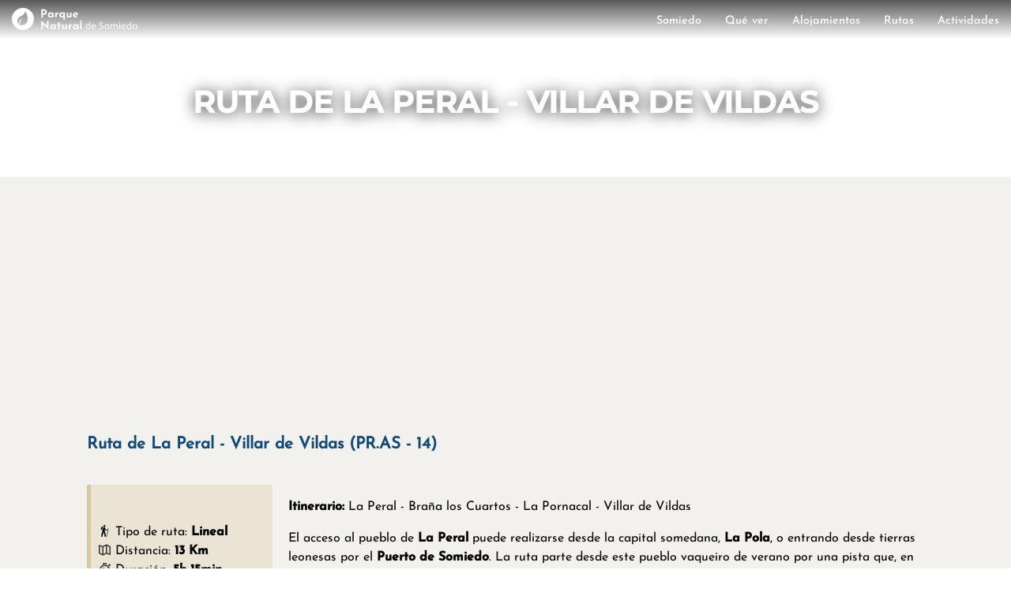

--- FILE ---
content_type: text/html; charset=utf-8
request_url: https://parquenaturalsomiedo.com/rutas/la-peral-villar-de-vildas/
body_size: 2110
content:
<!DOCTYPE html><html lang="es-es"> <head><meta charset="utf-8"><meta name="viewport" content="width=device-width, initial-scale=1"><title>Ruta de La Peral - Villar de Vildas - Parque Natural de Somiedo</title><meta name="description" content="Ruta de La Peral - Villar de Vildas en el Parque Natural de Somiedo."><meta name="keywords" content="somiedo, ruta, pr.as, peral, villar de vildas, braña"><link rel="canonical" href="https://parquenaturalsomiedo.com/rutas/la-peral-villar-de-vildas/"><link rel="icon" href="/favicon.ico" type="image/x-icon"><link rel="apple-touch-icon" href="/images/apple-touch-image.png"><link rel="apple-touch-icon" href="/images/apple-touch-image.png"><link rel="sitemap" href="/sitemap-index.xml"><meta name="theme-color" content="#388E3C"><meta property="og:title" content="Parque Natural de Somiedo"><meta property="og:type" content="website"><meta property="og:url" content="https://parquenaturalsomiedo.com"><meta property="og:image" content="https://parquenaturalsomiedo.com/images/Parque-Natural-Somiedo.jpg"><meta property="og:description" content="Parque Natural de Somiedo, reserva de la biosfera, información de su rutas, imágenes, qué ver, alojamientos y casa rurales."><!-- CSS --><link rel="stylesheet" href="/css/style.css"><script async src="https://pagead2.googlesyndication.com/pagead/js/adsbygoogle.js?client=ca-pub-8465922829984105" crossorigin="anonymous"></script><script type="application/ld+json">
		{
			"@context": "https://schema.org",
			"@type": "TouristDestination",
			"name": "Parque Natural de Somiedo",
			"description": "Parque Natural de Somiedo y reserva de la biosfera. Encuentra información de su rutas, imágenes, qué ver, alojamientos y casa rurales.",
			"hasMap": "https://parquenaturalsomiedo.com/pdf/mapa-somiedo.pdf",
			"keywords": "parque, natural, somiedo, asturias, braña, lagos, ruta",
			"photo": "https://parquenaturalsomiedo.com/images/herounit-somiedo.avif",
			"publicAccess": true,
			"url": "https://parquenaturalsomiedo.com"
		}
</script><script type="module" src="/_astro/hoisted.s1rB5Oyv.js"></script></head> <body>  <section class="herounit herounit--trails"> <header> <a href="/" class="header__logo"> <img src="/_astro/logo.7taQMAD3_22Enlu.svg" loading="eager" alt="Parque Natural Somiedo" width="160" height="28" decoding="async"> </a> <nav class="header__nav"> <ul> <li> <a href="/somiedo">Somiedo</a> </li> <li> <a href="/que-ver">Qué ver</a> </li> <li> <a href="/alojamientos">Alojamientos</a> </li> <li> <a href="/rutas">Rutas</a> </li> <li> <a href="/actividades">Actividades</a> </li> </ul> </nav> <div id="nav-icon" class="header__menu__icon"> <span></span> <span></span> <span></span> <span></span> <span></span> <span></span> </div> <div class="header__menu" style="display: none;"> <a href="/somiedo">Somiedo</a> <a href="/que-ver">Qué ver</a> <a href="/alojamientos">Alojamientos</a> <a href="/rutas">Rutas</a> <a href="/actividades">Actividades</a> </div> </header>  <div class="herounit__title"> <h1>RUTA DE LA PERAL - VILLAR DE VILDAS</h1> </div> <button class="btn--share"><span></span></button> </section> <section class="section--main"> <div class="content-wrapper"> <h4>Ruta de La Peral - Villar de Vildas (PR.AS - 14)</h4> <div class="section--track__header"> <div class="section--track__info"> <p class="section--track__type">Tipo de ruta: <strong>Lineal</strong></p> <p class="section--track__distance">Distancia: <strong>13 Km</strong></p> <p class="section--track__duration">Duración: <strong>5h 15min</strong></p> <p class="section--track__slope">Desnivel: <strong>400 m</strong></p> </div> <div> <p><strong>Itinerario:</strong> La Peral - Braña los Cuartos - La Pornacal - Villar de Vildas</p> <p>El acceso al pueblo de <strong>La Peral</strong> puede realizarse desde la capital somedana, <strong>La
							Pola</strong>, o entrando desde tierras leonesas por el <strong>Puerto de Somiedo</strong>. La ruta parte
						desde este pueblo vaqueiro de verano por una pista que, en dirección oeste, asciende pausadamente entre
						prados hasta la fuente <strong>las Malladas</strong>. Se divisan desde aquí, a la izquierda, <strong>Peña
							Penouta</strong>, el <strong>Valle del Trabanco</strong> y el <strong>Picu'l Cornón</strong>, a la
						derecha, el <strong>Pico el Mocosu</strong>, y al este el pueblo de <strong>La Peral</strong>, la carretera
						que sube al <strong>Puerto de Somiedo</strong>, la <strong>Braña de Mumián</strong> y <strong>Peña
							Gúa</strong>, al fondo.</p> </div> </div> </div> <div class="content-wrapper"> <p>A través de prados, el camino alcanza su cota más alta para adentrarse en el piornal, que cubre en estas
				alturas las laderas no explotadas con fines ganaderos. Como constituyente común de estos piornales se encuentra
				la genciana, que en <strong>Somiedo</strong> presenta la peculiaridad de tener las flores de color anaranjado.
				En el punto más alto un claro entre los piornales deja ver la fuente Borrones y una pequeña charca estacional.
				Ambas se dejan a la derecha mientras la senda se encamina al <strong>collado de Enfistiella</strong>, desde
				donde la vista se abre a una panorámica inigualable del <strong>valle de los Cereizales</strong> y del
<strong>alto Pigüeña</strong>.
</p> <p>Nuevamente, por laderas salpicadas de aulagas y piornos, desciende el sendero hacia el <strong>valle de
					Pigüeña</strong>. Los primeros metros discurren por la margen izquierda de la vaguada para cambiar a la
				derecha al poco trecho y desembocar en la <strong>Braña los Cuartos</strong>. Desde aquí, por la pista que parte
				en dirección norte, atravesando las praderas de <strong>la Requexada</strong> y tras visitar la famosa
<strong>braña de la Pornacal</strong>, se llega a la localidad de <strong>Villar de Vildas</strong>, punto final
				del recorrido propuesto. En el último tramo destacan los magníficos hayedos que cubren la ladera de umbría del
<strong>Valle del Pigüeña</strong>.
</p> <p><strong>Observaciones:</strong> La ruta es excesivamente larga para realizarla en los dos sentidos. Se
				recomienda por ello dejar el vehículo en <strong>Villar de Vildas</strong> y alquilar otro medio de transporte
				para dirigirse al punto de salida en <strong>La Peral</strong>.</p> <p>Se trata de una de las rutas más bellas del <strong>Parque de Somiedo</strong>, realizada en las primeras horas
				del día permitirá observar en algunos puntos rebecos pastando y eludir las horas de mayor insolación, pues a lo
				largo de su recorrido apenas existen sombras en las que guarecerse.</p> <a href="/rutas-pdf/AS14.pdf" target="_blank">Descargar Mapa de la Ruta</a> </div> </section>  <footer> <div class="content-wrapper"> <ul class="footer__social"> <li> <a href="https://www.facebook.com/parquesnaturalesasturias/" rel="nofollow"> <img src="/_astro/facebook.rUvTJN9c_Z2j51CW.svg" alt="facebook" width="20" height="20" loading="lazy" decoding="async"> </a> </li> <li> <a href="https://twitter.com/pnasturias" rel="nofollow"> <img src="/_astro/twitter.dHh4JjQG_Z2mja9j.svg" alt="twitter" width="20" height="20" loading="lazy" decoding="async"> </a> </li> <li> <a href="https://www.youtube.com/channel/UCdPiqj1K_XDTHhY2jcUAqpw" rel="nofollow"> <img src="/_astro/youtube.3Z0nLGZ9_Z1whvlu.svg" alt="youtube" width="20" height="20" loading="lazy" decoding="async"> </a> </li> <li> <a href="https://www.instagram.com/parquesnaturalesasturias/" rel="nofollow"> <img src="/_astro/instagram.HhfVBL_I_Z1DwWio.svg" alt="instagram" width="20" height="20" loading="lazy" decoding="async"> </a> </li> </ul> </div> <div class="footer__links"> <a href="https://parquesnaturalesasturias.com/parque-natural-de-redes">Parque Natural de Redes</a> <a href="https://parquesnaturalesasturias.com/parque-natural-de-las-fuentes-del-narcea">Parque Natural de las
				Fuentes del Narcea</a> <a href="https://parquesnaturalesasturias.com/parque-natural-de-las-ubinas-la-mesa">Parque Natural de Las Ubiñas -
				La Mesa</a> <a href="https://parquesnaturalesasturias.com/parque-natural-de-ponga">Parque Natural de Ponga</a> </div> </footer>  </body></html> 

--- FILE ---
content_type: text/html; charset=utf-8
request_url: https://www.google.com/recaptcha/api2/aframe
body_size: 266
content:
<!DOCTYPE HTML><html><head><meta http-equiv="content-type" content="text/html; charset=UTF-8"></head><body><script nonce="Cd_C2a2eQv2uze3-N0wa9Q">/** Anti-fraud and anti-abuse applications only. See google.com/recaptcha */ try{var clients={'sodar':'https://pagead2.googlesyndication.com/pagead/sodar?'};window.addEventListener("message",function(a){try{if(a.source===window.parent){var b=JSON.parse(a.data);var c=clients[b['id']];if(c){var d=document.createElement('img');d.src=c+b['params']+'&rc='+(localStorage.getItem("rc::a")?sessionStorage.getItem("rc::b"):"");window.document.body.appendChild(d);sessionStorage.setItem("rc::e",parseInt(sessionStorage.getItem("rc::e")||0)+1);localStorage.setItem("rc::h",'1765134854605');}}}catch(b){}});window.parent.postMessage("_grecaptcha_ready", "*");}catch(b){}</script></body></html>

--- FILE ---
content_type: text/css; charset=utf-8
request_url: https://parquenaturalsomiedo.com/css/style.css
body_size: 3250
content:
:root{--text-main: #655953;--text-secondary: #114875;--white: #ffffff;--grey: #808080;--montserrat: "Montserrat", sans-serif;--josefin: "Josefin", sans-serif;--text-shadow: 0 2px 1.2rem rgba(0, 0, 0, 0.8);--opacity: rgba(0, 0, 0, 0.3);--border-radius: 5px}/*! normalize.css v7.0.0 | MIT License | github.com/necolas/normalize.css */*{box-sizing:border-box}html{line-height:1.15;-ms-text-size-adjust:100%;-webkit-text-size-adjust:100%}body{margin:0}article,aside,footer,header,nav,section{display:block}h1{font-size:2em;margin:.67em 0}figcaption,figure,main{display:block}figure{margin:1em 40px}hr{box-sizing:content-box;height:0;overflow:visible}pre{font-family:monospace,monospace;font-size:1em}a{background-color:rgba(0,0,0,0);-webkit-text-decoration-skip:objects}abbr[title]{border-bottom:none;text-decoration:underline;text-decoration:underline dotted}b,strong{font-weight:inherit}b,strong{font-weight:bolder}code,kbd,samp{font-family:monospace,monospace;font-size:1em}dfn{font-style:italic}mark{background-color:#ff0;color:#000}small{font-size:80%}sub,sup{font-size:75%;line-height:0;position:relative;vertical-align:baseline}sub{bottom:-0.25em}sup{top:-0.5em}audio,video{display:inline-block}audio:not([controls]){display:none;height:0}img{border-style:none}svg:not(:root){overflow:hidden}button,input,optgroup,select,textarea{font-family:sans-serif;font-size:100%;line-height:1.15;margin:0}button,input{overflow:visible}button,select{text-transform:none}button,html [type=button],[type=reset],[type=submit]{-webkit-appearance:button}button::-moz-focus-inner,[type=button]::-moz-focus-inner,[type=reset]::-moz-focus-inner,[type=submit]::-moz-focus-inner{border-style:none;padding:0}button:-moz-focusring,[type=button]:-moz-focusring,[type=reset]:-moz-focusring,[type=submit]:-moz-focusring{outline:1px dotted ButtonText}fieldset{padding:.35em .75em .625em}legend{box-sizing:border-box;color:inherit;display:table;max-width:100%;padding:0;white-space:normal}progress{display:inline-block;vertical-align:baseline}textarea{overflow:auto}[type=checkbox],[type=radio]{box-sizing:border-box;padding:0}[type=number]::-webkit-inner-spin-button,[type=number]::-webkit-outer-spin-button{height:auto}[type=search]{-webkit-appearance:textfield;outline-offset:-2px}[type=search]::-webkit-search-cancel-button,[type=search]::-webkit-search-decoration{-webkit-appearance:none}::-webkit-file-upload-button{-webkit-appearance:button;font:inherit}details,menu{display:block}summary{display:list-item}canvas{display:inline-block}template{display:none}[hidden]{display:none}@font-face{font-family:"Josefin";src:url("/fonts/JosefinSans.woff2") format("woff2 supports variations"),url("/fonts/JosefinSans.woff2") format("woff2-variations");font-display:swap}@font-face{font-family:"Montserrat";src:url("/fonts/Montserrat.woff2") format("woff2 supports variations"),url("/fonts/Montserrat.woff2") format("woff2-variations");font-display:swap}html{font-size:1rem}p{font-family:var(--josefin);line-height:1.5}strong{font-variation-settings:"wght" 650}a{color:var(--text-secondary);font-family:var(--josefin);font-variation-settings:"wght" 500;text-decoration:none}h1{font-family:var(--josefin);font-size:4.5vw;font-variation-settings:"wght" 625}@media all and (min-width: 800px){h1{font-size:3vw}}h2{font-family:var(--josefin);color:var(--text-secondary);text-align:center;font-size:1.5em;margin-top:40px;margin-bottom:40px}@media all and (min-width: 800px){h2{font-size:2em}}h2.medium{font-size:1.3rem;color:#595959;margin:0}h3{font-family:var(--josefin);color:var(--text-secondary)}h4{font-family:var(--josefin);color:var(--text-secondary);font-size:1.3em}.flex-wrapper{display:flex;flex-direction:column}@media all and (min-width: 800px){.flex-wrapper{flex-direction:row}}.flex{flex:1}.flex-2{flex:2}.flex-3{flex:3}.flex-4{flex:4}.flex-5{flex:5}.opacity-filter{background:var(--opacity);min-height:300px;height:100%}.separator{background:var(--grey);display:block;margin:1.5rem 0;padding:1px;width:100%}.mr2{margin-right:2rem}.mb20{margin-bottom:20px}.mb40{margin-bottom:40px}.image-gallery{display:flex;margin:30px auto;max-width:1080px;flex-direction:column;padding:0 10px}@media all and (min-width: 800px){.image-gallery{flex-direction:row}}.image-gallery div{margin-right:10px}.image-gallery div:last-of-type{margin-right:0}.image-gallery img{width:100%;margin-bottom:5px;object-fit:cover}.image-gallery a{pointer-events:none}@media all and (min-width: 800px){.image-gallery a{pointer-events:initial}}.text-center{text-align:center}.section--main{background:#f2f1ed;padding:10px 0 40px}.section--text-image{display:flex;margin:40px 0 50px}.section--text-image div:first-of-type{max-width:200px;margin-right:30px;padding-right:30px;border-right:2px solid #eae4d4;align-items:center;justify-content:center;display:none}@media all and (min-width: 800px){.section--text-image div:first-of-type{display:flex}}.section--text-image img{width:120px}.section--text-image h3{color:#114875;font-size:1.3em;text-align:left}.section--text-image h4{margin-top:0}.section--text-image p{margin-bottom:0}.section--text-image--reverse div:first-of-type{max-width:initial;margin-right:0;padding-right:0;border-right:none;display:block}.section--text-image--reverse div:last-of-type{max-width:200px;margin-left:30px;padding-left:30px;border-left:2px solid #eae4d4;align-items:center;justify-content:center;display:none}@media all and (min-width: 800px){.section--text-image--reverse div:last-of-type{display:flex}}.section--secondary{background:url(/src/assets/pornacal-1.avif) center no-repeat;background-size:cover;margin-bottom:5px}@media all and (min-width: 800px){.section--secondary{margin-bottom:0}}.section--secondary h4,.section--secondary p{color:#fff}.section--secondary h4{text-align:center}.section--secondary__filter{background:rgba(58,58,58,.9);padding:20px 0 30px}.section--track__header{display:flex;margin:40px 0 50px;flex-direction:column}@media all and (min-width: 800px){.section--track__header{flex-direction:row}}.section--track__header div:first-of-type{margin-right:20px;width:100%;padding:10px;background:#eae4d4;border-left:5px solid #d8c9a1}@media all and (min-width: 800px){.section--track__header div:first-of-type{max-width:300px}}.section--track__header div:first-of-type p{margin:0}.section--track__info{justify-content:center;display:flex;flex-direction:column}.section--track__info p::before{content:"";display:inline-block;width:15px;height:15px;margin-right:6px;position:relative;top:2px}.section--track__distance:before{background:url(/images/icons/map.svg) center no-repeat;background-size:contain}.section--track__duration:before{background:url(/images/icons/stopwatch.svg) center no-repeat;background-size:contain}.section--track__type:before{background:url(/images/icons/hiking.svg) center no-repeat;background-size:contain}.section--track__slope:before{background:url(/images/icons/mountain-summit.svg) center no-repeat;background-size:contain}.section--track__winter-type:before{background:url(/images/icons/snow.svg) center no-repeat;background-size:contain}.section--track__difficulty:before{background:url(/images/icons/difficulty.svg) center no-repeat;background-size:contain}.content-wrapper{max-width:1080px;padding:0 10px;margin:0 auto}.section-404 h2{margin-bottom:100px}.section-404 .icon{display:block;margin:50px auto 0;width:150px;height:auto}.section-map{overflow:hidden;padding-bottom:56.25%;position:relative;height:0}.section-map iframe{left:0;top:0;height:100%;width:100%;position:absolute}.section--header header{background:rgba(0,0,0,.7)}.section--header+.section--main h1{color:var(--text-secondary);font-size:1.6rem;font-variation-settings:"wght" 800;text-align:center;text-wrap:balance}@media all and (min-width: 800px){.section--header+.section--main h1{font-size:2.2rem}}.activity{background:#fff;display:flex;flex-direction:column;border-radius:var(--border-radius);margin-bottom:2rem}@media all and (min-width: 800px){.activity{flex-direction:row}}.activity img{flex:1;object-fit:cover;border-radius:var(--border-radius) var(--border-radius) 0 0}@media all and (min-width: 800px){.activity img{border-radius:var(--border-radius) 0 0 var(--border-radius);max-width:300px}}.activity p{min-height:auto}.activity--reverse{flex-direction:column-reverse}@media all and (min-width: 800px){.activity--reverse{flex-direction:row}}.activity--reverse img{border-radius:var(--border-radius) var(--border-radius) 0 0}@media all and (min-width: 800px){.activity--reverse img{border-radius:0 var(--border-radius) var(--border-radius) 0}}.activity__content{padding:.5rem 1rem 1rem;flex:3}.activity__title{color:var(--text-secondary);font-size:1.4rem;font-weight:bold;margin:.5rem 0;text-align:center}@media all and (min-width: 800px){.activity__title{text-align:left;font-size:1.6rem}}.btn{background:#114875;width:100%;display:block;padding:13px 0 10px;color:#fff;text-align:center;text-transform:uppercase;line-height:1;transition:.5s;border-radius:5px;text-decoration:none}.btn:hover{background:#1e6198}.btn--share{outline:none;border:none;background:#b1a37e;box-shadow:1px 1px 3px 3px rgba(121,115,90,.3);color:#fff;cursor:pointer;height:50px;width:50px;border-radius:50%;display:flex;justify-content:center;align-items:center;position:absolute;bottom:-20px;right:15px}@media all and (min-width: 800px){.btn--share{display:none}}.btn--share span{background:url(/images/icons/share.svg) center no-repeat;display:block;width:30px;height:30px}header{background:-moz-linear-gradient(top, rgba(0, 0, 0, 0.65) 0%, rgba(0, 0, 0, 0) 100%);background:-webkit-linear-gradient(top, rgba(0, 0, 0, 0.65) 0%, rgba(0, 0, 0, 0) 100%);background:linear-gradient(to bottom, rgba(0, 0, 0, 0.65) 0%, rgba(0, 0, 0, 0) 100%);height:50px;position:relative}.header__logo{float:left}.header__logo img{display:inline-block;margin-left:15px;margin-top:10px;width:160px}.header__logo p{display:inline-block;margin:0;color:#fff;font-size:1.2em;font-weight:100}.header__nav{display:none;float:right}@media all and (min-width: 800px){.header__nav{display:block}}.header__nav ul{display:flex;align-items:center;justify-content:center;height:50px;list-style:none;list-style-type:none;margin:0;padding:0}.header__nav li{display:inline-block;margin:0 15px}.header__nav a{color:#fff;text-decoration:none;font-size:.9em}@media all and (min-width: 800px){.header__menu__icon{display:none}}.header__menu{display:none;position:absolute;right:0;top:50px;background:#fff;text-align:left;z-index:9;min-width:200px}.header__menu a{color:var(--text-main);display:block;padding:10px;margin:5px 0;opacity:.8;border-bottom:1px solid #c5c5c5;text-decoration:none}.header__menu a:hover{opacity:1}.header__menu a:last-of-type{border-bottom:none}#nav-icon{position:absolute;top:15px;right:15px;width:28px;height:26px;-webkit-transform:rotate(0deg);-moz-transform:rotate(0deg);-o-transform:rotate(0deg);transform:rotate(0deg);-webkit-transition:.5s ease-in-out;-moz-transition:.5s ease-in-out;-o-transition:.5s ease-in-out;transition:.5s ease-in-out;cursor:pointer}#nav-icon span{display:block;position:absolute;height:3px;width:50%;background:#fff;opacity:1;-webkit-transform:rotate(0deg);-moz-transform:rotate(0deg);-o-transform:rotate(0deg);transform:rotate(0deg);-webkit-transition:.25s ease-in-out;-moz-transition:.25s ease-in-out;-o-transition:.25s ease-in-out;transition:.25s ease-in-out}#nav-icon span:nth-child(even){left:50%;border-radius:0 9px 9px 0}#nav-icon span:nth-child(odd){left:0px;border-radius:9px 0 0 9px}#nav-icon span:nth-child(1),#nav-icon span:nth-child(2){top:0px}#nav-icon span:nth-child(3),#nav-icon span:nth-child(4){top:8px}#nav-icon span:nth-child(5),#nav-icon span:nth-child(6){top:16px}#nav-icon.open span:nth-child(1),#nav-icon.open span:nth-child(6){-webkit-transform:rotate(45deg);-moz-transform:rotate(45deg);-o-transform:rotate(45deg);transform:rotate(45deg)}#nav-icon.open span:nth-child(2),#nav-icon.open span:nth-child(5){-webkit-transform:rotate(-45deg);-moz-transform:rotate(-45deg);-o-transform:rotate(-45deg);transform:rotate(-45deg)}#nav-icon.open span:nth-child(1){left:3px;top:5px}#nav-icon.open span:nth-child(2){left:calc(50% - 3px);top:5px}#nav-icon.open span:nth-child(3){left:-50%;opacity:0}#nav-icon.open span:nth-child(4){left:100%;opacity:0}#nav-icon.open span:nth-child(5){left:3px;top:13px}#nav-icon.open span:nth-child(6){left:calc(50% - 3px);top:13px}.herounit{background:url(/images/hero/herounit-somiedo.avif) center no-repeat;background-size:cover;text-align:center;position:relative}.herounit .herounit__title h1{font-family:var(--montserrat);padding-top:8vh;display:inline-block}.herounit .herounit__title h1,.herounit .herounit__title p{color:var(--white);text-shadow:var(--text-shadow);margin-left:4vw;margin-right:4vw}.herounit .herounit__title h2{color:#fff;font-size:1em;margin:20px}@media all and (min-width: 800px){.herounit .herounit__title h2{font-size:1.5em}}@media all and (min-width: 800px){.herounit .herounit__title p{width:55vw;margin:20px auto}}.herounit .herounit__title span:last-of-type{display:block;font-size:13vw;border-bottom:2px solid #ccc;line-height:1;padding-bottom:2vh}@media all and (min-width: 800px){.herounit .herounit__title span:last-of-type{font-size:9vw}}.herounit__filter{background:rgba(0,0,0,.3);padding-bottom:5vh}@media all and (min-width: 800px){.herounit__filter{height:65vh;min-height:450px}}.herounit__title--lines:after{content:"";display:inline-block;border-bottom:2px solid #ccc;width:6vw;position:relative;top:-6px;margin-left:10px}@media all and (min-width: 800px){.herounit__title--lines:after{top:-10px}}.herounit__title--lines:before{content:"";display:inline-block;border-bottom:2px solid #ccc;width:6vw;position:relative;top:-6px;margin-right:10px}@media all and (min-width: 800px){.herounit__title--lines:before{top:-10px}}.herounit--accommodation{background:url(/images/hero/somiedo-alojamientos.avif) center no-repeat;background-size:cover;height:auto;min-height:unset;padding-bottom:0}@media all and (min-width: 800px){.herounit--accommodation{background:url(/images/hero/somiedo-alojamientos-2x.avif) center no-repeat;background-size:cover}}.herounit--accommodation h1{padding:10vh 5vw;margin:0}.herounit--trails{background:url(/images/hero/somiedo-rutas.avif) center no-repeat;background-size:cover;height:auto;min-height:unset;padding-bottom:0}@media all and (min-width: 800px){.herounit--trails{background:url(/images/hero/somiedo-rutas-2x.avif) center no-repeat;background-size:cover}}.herounit--trails h1{padding:10vh 5vw;margin:0}.herounit--snow-trails{background:url(/images/hero/hero-rutas-invernales.avif) center no-repeat;background-size:cover;height:auto;min-height:unset;padding-bottom:0}@media all and (min-width: 800px){.herounit--snow-trails{background:url(/images/hero/hero-rutas-invernales-2x.avif) center no-repeat;background-size:cover}}.herounit--snow-trails h1{padding:10vh 5vw;margin:0}.herounit--mumian{background:url(/images/hero/hero-mumian.avif) center no-repeat;background-size:cover}@media all and (min-width: 800px){.herounit--mumian{background:url(/images/hero/hero-mumian-2x.avif) center no-repeat;background-size:cover}}.herounit--pornacal{background:url(/images/hero/hero-pornacal.avif) center no-repeat;background-size:cover}@media all and (min-width: 800px){.herounit--pornacal{background:url(/images/hero/hero-pornacal-2x.avif) center no-repeat;background-size:cover}}.herounit--somiedo{background:url(/images/hero/parque-natural-somiedo.avif) center no-repeat;background-size:cover;height:auto;min-height:unset;padding-bottom:0}@media all and (min-width: 800px){.herounit--somiedo{background:url(/images/hero/parque-natural-somiedo-2x.avif) center no-repeat;background-size:cover}}.herounit--somiedo h1{padding:10vh 5vw;margin:0}.herounit--fauna{background:url(/images/hero/hero-fauna.avif) center no-repeat;background-size:cover;height:auto;min-height:unset;padding-bottom:0}@media all and (min-width: 800px){.herounit--fauna{background:url(/images/hero/hero-fauna-2x.avif) center no-repeat;background-size:cover}}.herounit--fauna h1{padding:10vh 5vw;margin:0}.herounit--oso{background:url(/images/hero/hero-oso.avif) center no-repeat;background-size:cover;height:auto;min-height:unset;padding-bottom:0}@media all and (min-width: 800px){.herounit--oso{background:url(/images/hero/hero-oso-2x.avif) center no-repeat;background-size:cover}}.herounit--oso h1{padding:10vh 5vw;margin:0}.herounit--urogallo{background:url(/images/hero/hero-urogallo.avif) center no-repeat;background-size:cover;height:auto;min-height:unset;padding-bottom:0}@media all and (min-width: 800px){.herounit--urogallo{background:url(/images/hero/hero-urogallo-2x.avif) top no-repeat;background-size:cover}}.herounit--urogallo h1{padding:10vh 5vw;margin:0}.herounit--flora{background:url(/images/hero/hero-flora.avif) center no-repeat;background-size:cover;height:auto;min-height:unset;padding-bottom:0}@media all and (min-width: 800px){.herounit--flora{background:url(/images/hero/hero-flora-2x.avif) center no-repeat;background-size:cover}}.herounit--flora h1{padding:10vh 5vw;margin:0}.card-wrapper{gap:2rem;display:flex;flex-direction:column;margin-bottom:2rem}@media all and (min-width: 800px){.card-wrapper{flex-direction:row}}.card{background:var(--white);border-radius:10px;overflow:hidden;box-shadow:0 0 10px 2px rgba(155,155,155,.1);transition:box-shadow 500ms ease 0s,opacity 500ms ease 0s}.card:hover{box-shadow:0 0 20px 2px rgba(0,0,0,.1)}.card img{display:block;width:100%;object-fit:cover}.card h2{color:var(--text-secondary);font-family:var(--josefin);font-size:1.1rem !important;font-variation-settings:"wght" 650;line-height:1.2;margin-top:0;margin-bottom:0;text-align:center;text-transform:uppercase}.card p{color:var(--text-main)}.card a{text-decoration:none}.card a div{padding:1.5rem;display:block}.card ul{list-style:none;list-style-type:none;margin:0;padding:0}.card>div{display:block;padding:1rem}@media all and (min-width: 800px){.card>div{padding:1.5rem}}.card .btn{background:#114875;width:100%;display:block;padding:13px 0 10px;color:#fff;text-align:center;text-transform:uppercase;line-height:1;transition:.5s;border-radius:5px}.card .btn:hover{background:#1e6198}.card--somiedo p{min-height:100px}.card--accommodation h3{height:40px}.card--accommodation h3{color:var(--text-main);text-align:center;margin-bottom:0;margin-top:15px}.card--track h3{text-transform:none;margin-bottom:0}.card--track div{text-align:left;padding:0;margin:1.5em}.card--track div:first-of-type{border-bottom:1px solid var(--text-secondary);height:90px}.card--track div p{margin:5px 0}.card--track a div{padding:0}.card--track .track__number{text-align:center}@media all and (min-width: 800px){.card--shop .card--shop__text-wrapper{min-height:220px}}footer{background:rgba(0,0,0,.7);height:80px}footer p{color:#fff;font-family:var(--josefin)}footer h4{color:#fff;font-family:var(--josefin)}.footer__social{padding-top:30px;padding-left:0;text-align:center;margin:0}.footer__social li{display:inline-block}.footer__social li:last-of-type a{margin-right:0}.footer__social a{width:25px;display:block;margin-right:20px}.footer__links{background:#616161;padding:20px 10px;text-align:center;margin-top:20px}.footer__links a{color:#fff;text-decoration:none;margin-right:10px;padding-right:10px;border-right:1px solid #fff;line-height:2}.footer__links a:last-of-type{border-right:none;padding-right:0;margin-right:0}.footer__links a:hover{opacity:.7}.video-responsive{height:0;overflow:hidden;padding-bottom:56.25%;padding-top:30px;position:relative;margin:30px 0}.video-responsive iframe,.video-responsive object,.video-responsive embed{height:100%;left:0;position:absolute;top:0;width:100%}

--- FILE ---
content_type: image/svg+xml
request_url: https://parquenaturalsomiedo.com/images/icons/stopwatch.svg
body_size: 678
content:
<?xml version="1.0" encoding="UTF-8"?>
<svg width="13px" height="14px" viewBox="0 0 13 14" version="1.1" xmlns="http://www.w3.org/2000/svg" xmlns:xlink="http://www.w3.org/1999/xlink">
    <!-- Generator: Sketch 50.2 (55047) - http://www.bohemiancoding.com/sketch -->
    <title>stopwatch</title>
    <desc>Created with Sketch.</desc>
    <defs></defs>
    <g id="Tracks" stroke="none" stroke-width="1" fill="none" fill-rule="evenodd">
        <g id="Tracks-Copy" transform="translate(-183.000000, -770.000000)" fill="#333637" fill-rule="nonzero">
            <g id="stopwatch" transform="translate(183.000000, 770.000000)">
                <path d="M4.10850569,4.94372022 C3.77319402,5.14528035 5.00642085,8.05287681 5.30722618,8.52635988 C5.56977447,8.9434061 6.12712698,9.07020575 6.55095494,8.81514057 C6.97703331,8.55714361 7.10980773,8.01329773 6.84725944,7.59845034 C6.54945467,7.12350139 4.44306723,4.74142715 4.10850569,4.94372022 Z M3.85720947,1.7605361 C4.55333751,1.52379457 5.29897466,1.39259725 6.07686774,1.39259725 C6.85476082,1.39259725 7.60039797,1.52379457 8.29652601,1.7605361 C8.5433214,1.84409193 8.87038156,1.67624732 8.72560493,1.31270614 C8.61983548,1.04884561 8.51781671,0.790848647 8.47655912,0.68603738 C8.37829105,0.437568714 8.02647634,0.232343856 7.87344819,0.198628344 C7.29434167,0.0710957541 6.69423129,0 6.07686774,0 C5.45950419,0 4.85939381,0.0710957541 4.27953715,0.198628344 C4.126509,0.232343856 3.77544443,0.437568714 3.67717636,0.68603738 C3.63591877,0.790848647 3.53314987,1.04884561 3.42813055,1.31270614 C3.28335392,1.67624732 3.61041408,1.84482488 3.85720947,1.7605361 Z M12.901623,2.3351657 C12.7575966,2.16658814 12.6045684,2.0016753 12.4417885,1.84262604 C12.2797587,1.68357678 12.1109776,1.53478875 11.939196,1.39333019 C11.8244249,1.29878017 11.4868628,1.22182085 11.2730735,1.43071043 C11.0600343,1.63960002 10.0368461,2.63787236 10.0368461,2.63787236 C10.3384016,2.84896079 10.6317055,3.08130464 10.9032555,3.34589812 C11.1748054,3.6104916 11.4110989,3.89707345 11.6278888,4.19245066 C11.6278888,4.19245066 12.6503268,3.19417832 12.863366,2.98528873 C13.0779055,2.7756662 12.999141,2.44657348 12.901623,2.3351657 Z M6.07686774,2.12554317 C2.7200003,2.12554317 0,4.78320507 0,8.06240511 C0,11.3423381 2.7200003,14 6.07686774,14 C9.43223491,14 12.1529853,11.3423381 12.1529853,8.06240511 C12.1529853,4.78393801 9.43223491,2.12554317 6.07686774,2.12554317 Z M6.07686774,12.5341082 C3.55040304,12.5341082 1.50102609,10.5324329 1.50102609,8.06313806 C1.50102609,5.59384325 3.5496529,3.59216795 6.07686774,3.59216795 C8.60408258,3.59216795 10.6534595,5.59384325 10.6534595,8.06313806 C10.6534595,10.5316999 8.60408258,12.5341082 6.07686774,12.5341082 Z" id="Shape"></path>
            </g>
        </g>
    </g>
</svg>

--- FILE ---
content_type: text/javascript; charset=utf-8
request_url: https://parquenaturalsomiedo.com/_astro/hoisted.HLD9GfUH.js
body_size: 11685
content:
document.getElementById("nav-icon").addEventListener("click",function(){this.classList.toggle("open");var t=document.querySelector(".header__menu");t.style.display==="none"?t.style.display="block":t.style.display="none"});/**
 * @license
 * Copyright 2017 Google LLC
 *
 * Licensed under the Apache License, Version 2.0 (the "License");
 * you may not use this file except in compliance with the License.
 * You may obtain a copy of the License at
 *
 *   http://www.apache.org/licenses/LICENSE-2.0
 *
 * Unless required by applicable law or agreed to in writing, software
 * distributed under the License is distributed on an "AS IS" BASIS,
 * WITHOUT WARRANTIES OR CONDITIONS OF ANY KIND, either express or implied.
 * See the License for the specific language governing permissions and
 * limitations under the License.
 *//**
 * @license
 * Copyright 2017 Google LLC
 *
 * Licensed under the Apache License, Version 2.0 (the "License");
 * you may not use this file except in compliance with the License.
 * You may obtain a copy of the License at
 *
 *   http://www.apache.org/licenses/LICENSE-2.0
 *
 * Unless required by applicable law or agreed to in writing, software
 * distributed under the License is distributed on an "AS IS" BASIS,
 * WITHOUT WARRANTIES OR CONDITIONS OF ANY KIND, either express or implied.
 * See the License for the specific language governing permissions and
 * limitations under the License.
 */const Ie=function(t){const e=[];let n=0;for(let r=0;r<t.length;r++){let a=t.charCodeAt(r);a<128?e[n++]=a:a<2048?(e[n++]=a>>6|192,e[n++]=a&63|128):(a&64512)===55296&&r+1<t.length&&(t.charCodeAt(r+1)&64512)===56320?(a=65536+((a&1023)<<10)+(t.charCodeAt(++r)&1023),e[n++]=a>>18|240,e[n++]=a>>12&63|128,e[n++]=a>>6&63|128,e[n++]=a&63|128):(e[n++]=a>>12|224,e[n++]=a>>6&63|128,e[n++]=a&63|128)}return e},et=function(t){const e=[];let n=0,r=0;for(;n<t.length;){const a=t[n++];if(a<128)e[r++]=String.fromCharCode(a);else if(a>191&&a<224){const i=t[n++];e[r++]=String.fromCharCode((a&31)<<6|i&63)}else if(a>239&&a<365){const i=t[n++],s=t[n++],o=t[n++],c=((a&7)<<18|(i&63)<<12|(s&63)<<6|o&63)-65536;e[r++]=String.fromCharCode(55296+(c>>10)),e[r++]=String.fromCharCode(56320+(c&1023))}else{const i=t[n++],s=t[n++];e[r++]=String.fromCharCode((a&15)<<12|(i&63)<<6|s&63)}}return e.join("")},tt={byteToCharMap_:null,charToByteMap_:null,byteToCharMapWebSafe_:null,charToByteMapWebSafe_:null,ENCODED_VALS_BASE:"ABCDEFGHIJKLMNOPQRSTUVWXYZabcdefghijklmnopqrstuvwxyz0123456789",get ENCODED_VALS(){return this.ENCODED_VALS_BASE+"+/="},get ENCODED_VALS_WEBSAFE(){return this.ENCODED_VALS_BASE+"-_."},HAS_NATIVE_SUPPORT:typeof atob=="function",encodeByteArray(t,e){if(!Array.isArray(t))throw Error("encodeByteArray takes an array as a parameter");this.init_();const n=e?this.byteToCharMapWebSafe_:this.byteToCharMap_,r=[];for(let a=0;a<t.length;a+=3){const i=t[a],s=a+1<t.length,o=s?t[a+1]:0,c=a+2<t.length,l=c?t[a+2]:0,u=i>>2,h=(i&3)<<4|o>>4;let m=(o&15)<<2|l>>6,f=l&63;c||(f=64,s||(m=64)),r.push(n[u],n[h],n[m],n[f])}return r.join("")},encodeString(t,e){return this.HAS_NATIVE_SUPPORT&&!e?btoa(t):this.encodeByteArray(Ie(t),e)},decodeString(t,e){return this.HAS_NATIVE_SUPPORT&&!e?atob(t):et(this.decodeStringToByteArray(t,e))},decodeStringToByteArray(t,e){this.init_();const n=e?this.charToByteMapWebSafe_:this.charToByteMap_,r=[];for(let a=0;a<t.length;){const i=n[t.charAt(a++)],o=a<t.length?n[t.charAt(a)]:0;++a;const l=a<t.length?n[t.charAt(a)]:64;++a;const h=a<t.length?n[t.charAt(a)]:64;if(++a,i==null||o==null||l==null||h==null)throw Error();const m=i<<2|o>>4;if(r.push(m),l!==64){const f=o<<4&240|l>>2;if(r.push(f),h!==64){const Qe=l<<6&192|h;r.push(Qe)}}}return r},init_(){if(!this.byteToCharMap_){this.byteToCharMap_={},this.charToByteMap_={},this.byteToCharMapWebSafe_={},this.charToByteMapWebSafe_={};for(let t=0;t<this.ENCODED_VALS.length;t++)this.byteToCharMap_[t]=this.ENCODED_VALS.charAt(t),this.charToByteMap_[this.byteToCharMap_[t]]=t,this.byteToCharMapWebSafe_[t]=this.ENCODED_VALS_WEBSAFE.charAt(t),this.charToByteMapWebSafe_[this.byteToCharMapWebSafe_[t]]=t,t>=this.ENCODED_VALS_BASE.length&&(this.charToByteMap_[this.ENCODED_VALS_WEBSAFE.charAt(t)]=t,this.charToByteMapWebSafe_[this.ENCODED_VALS.charAt(t)]=t)}}},nt=function(t){const e=Ie(t);return tt.encodeByteArray(e,!0)},ye=function(t){return nt(t).replace(/\./g,"")};/**
 * @license
 * Copyright 2017 Google LLC
 *
 * Licensed under the Apache License, Version 2.0 (the "License");
 * you may not use this file except in compliance with the License.
 * You may obtain a copy of the License at
 *
 *   http://www.apache.org/licenses/LICENSE-2.0
 *
 * Unless required by applicable law or agreed to in writing, software
 * distributed under the License is distributed on an "AS IS" BASIS,
 * WITHOUT WARRANTIES OR CONDITIONS OF ANY KIND, either express or implied.
 * See the License for the specific language governing permissions and
 * limitations under the License.
 */class rt{constructor(){this.reject=()=>{},this.resolve=()=>{},this.promise=new Promise((e,n)=>{this.resolve=e,this.reject=n})}wrapCallback(e){return(n,r)=>{n?this.reject(n):this.resolve(r),typeof e=="function"&&(this.promise.catch(()=>{}),e.length===1?e(n):e(n,r))}}}function at(){const t=typeof chrome=="object"?chrome.runtime:typeof browser=="object"?browser.runtime:void 0;return typeof t=="object"&&t.id!==void 0}function we(){return typeof indexedDB=="object"}function Ee(){return new Promise((t,e)=>{try{let n=!0;const r="validate-browser-context-for-indexeddb-analytics-module",a=self.indexedDB.open(r);a.onsuccess=()=>{a.result.close(),n||self.indexedDB.deleteDatabase(r),t(!0)},a.onupgradeneeded=()=>{n=!1},a.onerror=()=>{var i;e(((i=a.error)===null||i===void 0?void 0:i.message)||"")}}catch(n){e(n)}})}function it(){return!(typeof navigator>"u"||!navigator.cookieEnabled)}/**
 * @license
 * Copyright 2017 Google LLC
 *
 * Licensed under the Apache License, Version 2.0 (the "License");
 * you may not use this file except in compliance with the License.
 * You may obtain a copy of the License at
 *
 *   http://www.apache.org/licenses/LICENSE-2.0
 *
 * Unless required by applicable law or agreed to in writing, software
 * distributed under the License is distributed on an "AS IS" BASIS,
 * WITHOUT WARRANTIES OR CONDITIONS OF ANY KIND, either express or implied.
 * See the License for the specific language governing permissions and
 * limitations under the License.
 */const st="FirebaseError";class C extends Error{constructor(e,n,r){super(n),this.code=e,this.customData=r,this.name=st,Object.setPrototypeOf(this,C.prototype),Error.captureStackTrace&&Error.captureStackTrace(this,k.prototype.create)}}class k{constructor(e,n,r){this.service=e,this.serviceName=n,this.errors=r}create(e,...n){const r=n[0]||{},a=`${this.service}/${e}`,i=this.errors[e],s=i?ot(i,r):"Error",o=`${this.serviceName}: ${s} (${a}).`;return new C(a,o,r)}}function ot(t,e){return t.replace(ct,(n,r)=>{const a=e[r];return a!=null?String(a):`<${r}?>`})}const ct=/\{\$([^}]+)}/g;function R(t,e){if(t===e)return!0;const n=Object.keys(t),r=Object.keys(e);for(const a of n){if(!r.includes(a))return!1;const i=t[a],s=e[a];if(te(i)&&te(s)){if(!R(i,s))return!1}else if(i!==s)return!1}for(const a of r)if(!n.includes(a))return!1;return!0}function te(t){return t!==null&&typeof t=="object"}/**
 * @license
 * Copyright 2019 Google LLC
 *
 * Licensed under the Apache License, Version 2.0 (the "License");
 * you may not use this file except in compliance with the License.
 * You may obtain a copy of the License at
 *
 *   http://www.apache.org/licenses/LICENSE-2.0
 *
 * Unless required by applicable law or agreed to in writing, software
 * distributed under the License is distributed on an "AS IS" BASIS,
 * WITHOUT WARRANTIES OR CONDITIONS OF ANY KIND, either express or implied.
 * See the License for the specific language governing permissions and
 * limitations under the License.
 */const lt=1e3,dt=2,ut=4*60*60*1e3,ht=.5;function ne(t,e=lt,n=dt){const r=e*Math.pow(n,t),a=Math.round(ht*r*(Math.random()-.5)*2);return Math.min(ut,r+a)}/**
 * @license
 * Copyright 2021 Google LLC
 *
 * Licensed under the Apache License, Version 2.0 (the "License");
 * you may not use this file except in compliance with the License.
 * You may obtain a copy of the License at
 *
 *   http://www.apache.org/licenses/LICENSE-2.0
 *
 * Unless required by applicable law or agreed to in writing, software
 * distributed under the License is distributed on an "AS IS" BASIS,
 * WITHOUT WARRANTIES OR CONDITIONS OF ANY KIND, either express or implied.
 * See the License for the specific language governing permissions and
 * limitations under the License.
 */function _e(t){return t&&t._delegate?t._delegate:t}class y{constructor(e,n,r){this.name=e,this.instanceFactory=n,this.type=r,this.multipleInstances=!1,this.serviceProps={},this.instantiationMode="LAZY",this.onInstanceCreated=null}setInstantiationMode(e){return this.instantiationMode=e,this}setMultipleInstances(e){return this.multipleInstances=e,this}setServiceProps(e){return this.serviceProps=e,this}setInstanceCreatedCallback(e){return this.onInstanceCreated=e,this}}/**
 * @license
 * Copyright 2019 Google LLC
 *
 * Licensed under the Apache License, Version 2.0 (the "License");
 * you may not use this file except in compliance with the License.
 * You may obtain a copy of the License at
 *
 *   http://www.apache.org/licenses/LICENSE-2.0
 *
 * Unless required by applicable law or agreed to in writing, software
 * distributed under the License is distributed on an "AS IS" BASIS,
 * WITHOUT WARRANTIES OR CONDITIONS OF ANY KIND, either express or implied.
 * See the License for the specific language governing permissions and
 * limitations under the License.
 */const w="[DEFAULT]";/**
 * @license
 * Copyright 2019 Google LLC
 *
 * Licensed under the Apache License, Version 2.0 (the "License");
 * you may not use this file except in compliance with the License.
 * You may obtain a copy of the License at
 *
 *   http://www.apache.org/licenses/LICENSE-2.0
 *
 * Unless required by applicable law or agreed to in writing, software
 * distributed under the License is distributed on an "AS IS" BASIS,
 * WITHOUT WARRANTIES OR CONDITIONS OF ANY KIND, either express or implied.
 * See the License for the specific language governing permissions and
 * limitations under the License.
 */class ft{constructor(e,n){this.name=e,this.container=n,this.component=null,this.instances=new Map,this.instancesDeferred=new Map,this.instancesOptions=new Map,this.onInitCallbacks=new Map}get(e){const n=this.normalizeInstanceIdentifier(e);if(!this.instancesDeferred.has(n)){const r=new rt;if(this.instancesDeferred.set(n,r),this.isInitialized(n)||this.shouldAutoInitialize())try{const a=this.getOrInitializeService({instanceIdentifier:n});a&&r.resolve(a)}catch{}}return this.instancesDeferred.get(n).promise}getImmediate(e){var n;const r=this.normalizeInstanceIdentifier(e?.identifier),a=(n=e?.optional)!==null&&n!==void 0?n:!1;if(this.isInitialized(r)||this.shouldAutoInitialize())try{return this.getOrInitializeService({instanceIdentifier:r})}catch(i){if(a)return null;throw i}else{if(a)return null;throw Error(`Service ${this.name} is not available`)}}getComponent(){return this.component}setComponent(e){if(e.name!==this.name)throw Error(`Mismatching Component ${e.name} for Provider ${this.name}.`);if(this.component)throw Error(`Component for ${this.name} has already been provided`);if(this.component=e,!!this.shouldAutoInitialize()){if(mt(e))try{this.getOrInitializeService({instanceIdentifier:w})}catch{}for(const[n,r]of this.instancesDeferred.entries()){const a=this.normalizeInstanceIdentifier(n);try{const i=this.getOrInitializeService({instanceIdentifier:a});r.resolve(i)}catch{}}}}clearInstance(e=w){this.instancesDeferred.delete(e),this.instancesOptions.delete(e),this.instances.delete(e)}async delete(){const e=Array.from(this.instances.values());await Promise.all([...e.filter(n=>"INTERNAL"in n).map(n=>n.INTERNAL.delete()),...e.filter(n=>"_delete"in n).map(n=>n._delete())])}isComponentSet(){return this.component!=null}isInitialized(e=w){return this.instances.has(e)}getOptions(e=w){return this.instancesOptions.get(e)||{}}initialize(e={}){const{options:n={}}=e,r=this.normalizeInstanceIdentifier(e.instanceIdentifier);if(this.isInitialized(r))throw Error(`${this.name}(${r}) has already been initialized`);if(!this.isComponentSet())throw Error(`Component ${this.name} has not been registered yet`);const a=this.getOrInitializeService({instanceIdentifier:r,options:n});for(const[i,s]of this.instancesDeferred.entries()){const o=this.normalizeInstanceIdentifier(i);r===o&&s.resolve(a)}return a}onInit(e,n){var r;const a=this.normalizeInstanceIdentifier(n),i=(r=this.onInitCallbacks.get(a))!==null&&r!==void 0?r:new Set;i.add(e),this.onInitCallbacks.set(a,i);const s=this.instances.get(a);return s&&e(s,a),()=>{i.delete(e)}}invokeOnInitCallbacks(e,n){const r=this.onInitCallbacks.get(n);if(r)for(const a of r)try{a(e,n)}catch{}}getOrInitializeService({instanceIdentifier:e,options:n={}}){let r=this.instances.get(e);if(!r&&this.component&&(r=this.component.instanceFactory(this.container,{instanceIdentifier:pt(e),options:n}),this.instances.set(e,r),this.instancesOptions.set(e,n),this.invokeOnInitCallbacks(r,e),this.component.onInstanceCreated))try{this.component.onInstanceCreated(this.container,e,r)}catch{}return r||null}normalizeInstanceIdentifier(e=w){return this.component?this.component.multipleInstances?e:w:e}shouldAutoInitialize(){return!!this.component&&this.component.instantiationMode!=="EXPLICIT"}}function pt(t){return t===w?void 0:t}function mt(t){return t.instantiationMode==="EAGER"}/**
 * @license
 * Copyright 2019 Google LLC
 *
 * Licensed under the Apache License, Version 2.0 (the "License");
 * you may not use this file except in compliance with the License.
 * You may obtain a copy of the License at
 *
 *   http://www.apache.org/licenses/LICENSE-2.0
 *
 * Unless required by applicable law or agreed to in writing, software
 * distributed under the License is distributed on an "AS IS" BASIS,
 * WITHOUT WARRANTIES OR CONDITIONS OF ANY KIND, either express or implied.
 * See the License for the specific language governing permissions and
 * limitations under the License.
 */class gt{constructor(e){this.name=e,this.providers=new Map}addComponent(e){const n=this.getProvider(e.name);if(n.isComponentSet())throw new Error(`Component ${e.name} has already been registered with ${this.name}`);n.setComponent(e)}addOrOverwriteComponent(e){this.getProvider(e.name).isComponentSet()&&this.providers.delete(e.name),this.addComponent(e)}getProvider(e){if(this.providers.has(e))return this.providers.get(e);const n=new ft(e,this);return this.providers.set(e,n),n}getProviders(){return Array.from(this.providers.values())}}/**
 * @license
 * Copyright 2017 Google LLC
 *
 * Licensed under the Apache License, Version 2.0 (the "License");
 * you may not use this file except in compliance with the License.
 * You may obtain a copy of the License at
 *
 *   http://www.apache.org/licenses/LICENSE-2.0
 *
 * Unless required by applicable law or agreed to in writing, software
 * distributed under the License is distributed on an "AS IS" BASIS,
 * WITHOUT WARRANTIES OR CONDITIONS OF ANY KIND, either express or implied.
 * See the License for the specific language governing permissions and
 * limitations under the License.
 */var d;(function(t){t[t.DEBUG=0]="DEBUG",t[t.VERBOSE=1]="VERBOSE",t[t.INFO=2]="INFO",t[t.WARN=3]="WARN",t[t.ERROR=4]="ERROR",t[t.SILENT=5]="SILENT"})(d||(d={}));const bt={debug:d.DEBUG,verbose:d.VERBOSE,info:d.INFO,warn:d.WARN,error:d.ERROR,silent:d.SILENT},It=d.INFO,yt={[d.DEBUG]:"log",[d.VERBOSE]:"log",[d.INFO]:"info",[d.WARN]:"warn",[d.ERROR]:"error"},wt=(t,e,...n)=>{if(e<t.logLevel)return;const r=new Date().toISOString(),a=yt[e];if(a)console[a](`[${r}]  ${t.name}:`,...n);else throw new Error(`Attempted to log a message with an invalid logType (value: ${e})`)};class ve{constructor(e){this.name=e,this._logLevel=It,this._logHandler=wt,this._userLogHandler=null}get logLevel(){return this._logLevel}set logLevel(e){if(!(e in d))throw new TypeError(`Invalid value "${e}" assigned to \`logLevel\``);this._logLevel=e}setLogLevel(e){this._logLevel=typeof e=="string"?bt[e]:e}get logHandler(){return this._logHandler}set logHandler(e){if(typeof e!="function")throw new TypeError("Value assigned to `logHandler` must be a function");this._logHandler=e}get userLogHandler(){return this._userLogHandler}set userLogHandler(e){this._userLogHandler=e}debug(...e){this._userLogHandler&&this._userLogHandler(this,d.DEBUG,...e),this._logHandler(this,d.DEBUG,...e)}log(...e){this._userLogHandler&&this._userLogHandler(this,d.VERBOSE,...e),this._logHandler(this,d.VERBOSE,...e)}info(...e){this._userLogHandler&&this._userLogHandler(this,d.INFO,...e),this._logHandler(this,d.INFO,...e)}warn(...e){this._userLogHandler&&this._userLogHandler(this,d.WARN,...e),this._logHandler(this,d.WARN,...e)}error(...e){this._userLogHandler&&this._userLogHandler(this,d.ERROR,...e),this._logHandler(this,d.ERROR,...e)}}const Et=(t,e)=>e.some(n=>t instanceof n);let re,ae;function _t(){return re||(re=[IDBDatabase,IDBObjectStore,IDBIndex,IDBCursor,IDBTransaction])}function vt(){return ae||(ae=[IDBCursor.prototype.advance,IDBCursor.prototype.continue,IDBCursor.prototype.continuePrimaryKey])}const Ae=new WeakMap,W=new WeakMap,Se=new WeakMap,x=new WeakMap,J=new WeakMap;function At(t){const e=new Promise((n,r)=>{const a=()=>{t.removeEventListener("success",i),t.removeEventListener("error",s)},i=()=>{n(b(t.result)),a()},s=()=>{r(t.error),a()};t.addEventListener("success",i),t.addEventListener("error",s)});return e.then(n=>{n instanceof IDBCursor&&Ae.set(n,t)}).catch(()=>{}),J.set(e,t),e}function St(t){if(W.has(t))return;const e=new Promise((n,r)=>{const a=()=>{t.removeEventListener("complete",i),t.removeEventListener("error",s),t.removeEventListener("abort",s)},i=()=>{n(),a()},s=()=>{r(t.error||new DOMException("AbortError","AbortError")),a()};t.addEventListener("complete",i),t.addEventListener("error",s),t.addEventListener("abort",s)});W.set(t,e)}let q={get(t,e,n){if(t instanceof IDBTransaction){if(e==="done")return W.get(t);if(e==="objectStoreNames")return t.objectStoreNames||Se.get(t);if(e==="store")return n.objectStoreNames[1]?void 0:n.objectStore(n.objectStoreNames[0])}return b(t[e])},set(t,e,n){return t[e]=n,!0},has(t,e){return t instanceof IDBTransaction&&(e==="done"||e==="store")?!0:e in t}};function Tt(t){q=t(q)}function Ct(t){return t===IDBDatabase.prototype.transaction&&!("objectStoreNames"in IDBTransaction.prototype)?function(e,...n){const r=t.call(F(this),e,...n);return Se.set(r,e.sort?e.sort():[e]),b(r)}:vt().includes(t)?function(...e){return t.apply(F(this),e),b(Ae.get(this))}:function(...e){return b(t.apply(F(this),e))}}function Dt(t){return typeof t=="function"?Ct(t):(t instanceof IDBTransaction&&St(t),Et(t,_t())?new Proxy(t,q):t)}function b(t){if(t instanceof IDBRequest)return At(t);if(x.has(t))return x.get(t);const e=Dt(t);return e!==t&&(x.set(t,e),J.set(e,t)),e}const F=t=>J.get(t);function Te(t,e,{blocked:n,upgrade:r,blocking:a,terminated:i}={}){const s=indexedDB.open(t,e),o=b(s);return r&&s.addEventListener("upgradeneeded",c=>{r(b(s.result),c.oldVersion,c.newVersion,b(s.transaction))}),n&&s.addEventListener("blocked",()=>n()),o.then(c=>{i&&c.addEventListener("close",()=>i()),a&&c.addEventListener("versionchange",()=>a())}).catch(()=>{}),o}const Ot=["get","getKey","getAll","getAllKeys","count"],Rt=["put","add","delete","clear"],j=new Map;function ie(t,e){if(!(t instanceof IDBDatabase&&!(e in t)&&typeof e=="string"))return;if(j.get(e))return j.get(e);const n=e.replace(/FromIndex$/,""),r=e!==n,a=Rt.includes(n);if(!(n in(r?IDBIndex:IDBObjectStore).prototype)||!(a||Ot.includes(n)))return;const i=async function(s,...o){const c=this.transaction(s,a?"readwrite":"readonly");let l=c.store;return r&&(l=l.index(o.shift())),(await Promise.all([l[n](...o),a&&c.done]))[0]};return j.set(e,i),i}Tt(t=>({...t,get:(e,n,r)=>ie(e,n)||t.get(e,n,r),has:(e,n)=>!!ie(e,n)||t.has(e,n)}));/**
 * @license
 * Copyright 2019 Google LLC
 *
 * Licensed under the Apache License, Version 2.0 (the "License");
 * you may not use this file except in compliance with the License.
 * You may obtain a copy of the License at
 *
 *   http://www.apache.org/licenses/LICENSE-2.0
 *
 * Unless required by applicable law or agreed to in writing, software
 * distributed under the License is distributed on an "AS IS" BASIS,
 * WITHOUT WARRANTIES OR CONDITIONS OF ANY KIND, either express or implied.
 * See the License for the specific language governing permissions and
 * limitations under the License.
 */class Bt{constructor(e){this.container=e}getPlatformInfoString(){return this.container.getProviders().map(n=>{if(Mt(n)){const r=n.getImmediate();return`${r.library}/${r.version}`}else return null}).filter(n=>n).join(" ")}}function Mt(t){const e=t.getComponent();return e?.type==="VERSION"}const G="@firebase/app",se="0.7.31";/**
 * @license
 * Copyright 2019 Google LLC
 *
 * Licensed under the Apache License, Version 2.0 (the "License");
 * you may not use this file except in compliance with the License.
 * You may obtain a copy of the License at
 *
 *   http://www.apache.org/licenses/LICENSE-2.0
 *
 * Unless required by applicable law or agreed to in writing, software
 * distributed under the License is distributed on an "AS IS" BASIS,
 * WITHOUT WARRANTIES OR CONDITIONS OF ANY KIND, either express or implied.
 * See the License for the specific language governing permissions and
 * limitations under the License.
 */const _=new ve("@firebase/app"),$t="@firebase/app-compat",kt="@firebase/analytics-compat",Nt="@firebase/analytics",Pt="@firebase/app-check-compat",Lt="@firebase/app-check",xt="@firebase/auth",Ft="@firebase/auth-compat",jt="@firebase/database",Ht="@firebase/database-compat",Vt="@firebase/functions",zt="@firebase/functions-compat",Ut="@firebase/installations",Wt="@firebase/installations-compat",qt="@firebase/messaging",Gt="@firebase/messaging-compat",Kt="@firebase/performance",Yt="@firebase/performance-compat",Jt="@firebase/remote-config",Xt="@firebase/remote-config-compat",Zt="@firebase/storage",Qt="@firebase/storage-compat",en="@firebase/firestore",tn="@firebase/firestore-compat",nn="firebase";/**
 * @license
 * Copyright 2019 Google LLC
 *
 * Licensed under the Apache License, Version 2.0 (the "License");
 * you may not use this file except in compliance with the License.
 * You may obtain a copy of the License at
 *
 *   http://www.apache.org/licenses/LICENSE-2.0
 *
 * Unless required by applicable law or agreed to in writing, software
 * distributed under the License is distributed on an "AS IS" BASIS,
 * WITHOUT WARRANTIES OR CONDITIONS OF ANY KIND, either express or implied.
 * See the License for the specific language governing permissions and
 * limitations under the License.
 */const Ce="[DEFAULT]",rn={[G]:"fire-core",[$t]:"fire-core-compat",[Nt]:"fire-analytics",[kt]:"fire-analytics-compat",[Lt]:"fire-app-check",[Pt]:"fire-app-check-compat",[xt]:"fire-auth",[Ft]:"fire-auth-compat",[jt]:"fire-rtdb",[Ht]:"fire-rtdb-compat",[Vt]:"fire-fn",[zt]:"fire-fn-compat",[Ut]:"fire-iid",[Wt]:"fire-iid-compat",[qt]:"fire-fcm",[Gt]:"fire-fcm-compat",[Kt]:"fire-perf",[Yt]:"fire-perf-compat",[Jt]:"fire-rc",[Xt]:"fire-rc-compat",[Zt]:"fire-gcs",[Qt]:"fire-gcs-compat",[en]:"fire-fst",[tn]:"fire-fst-compat","fire-js":"fire-js",[nn]:"fire-js-all"};/**
 * @license
 * Copyright 2019 Google LLC
 *
 * Licensed under the Apache License, Version 2.0 (the "License");
 * you may not use this file except in compliance with the License.
 * You may obtain a copy of the License at
 *
 *   http://www.apache.org/licenses/LICENSE-2.0
 *
 * Unless required by applicable law or agreed to in writing, software
 * distributed under the License is distributed on an "AS IS" BASIS,
 * WITHOUT WARRANTIES OR CONDITIONS OF ANY KIND, either express or implied.
 * See the License for the specific language governing permissions and
 * limitations under the License.
 */const B=new Map,K=new Map;function an(t,e){try{t.container.addComponent(e)}catch(n){_.debug(`Component ${e.name} failed to register with FirebaseApp ${t.name}`,n)}}function v(t){const e=t.name;if(K.has(e))return _.debug(`There were multiple attempts to register component ${e}.`),!1;K.set(e,t);for(const n of B.values())an(n,t);return!0}function N(t,e){const n=t.container.getProvider("heartbeat").getImmediate({optional:!0});return n&&n.triggerHeartbeat(),t.container.getProvider(e)}/**
 * @license
 * Copyright 2019 Google LLC
 *
 * Licensed under the Apache License, Version 2.0 (the "License");
 * you may not use this file except in compliance with the License.
 * You may obtain a copy of the License at
 *
 *   http://www.apache.org/licenses/LICENSE-2.0
 *
 * Unless required by applicable law or agreed to in writing, software
 * distributed under the License is distributed on an "AS IS" BASIS,
 * WITHOUT WARRANTIES OR CONDITIONS OF ANY KIND, either express or implied.
 * See the License for the specific language governing permissions and
 * limitations under the License.
 */const sn={"no-app":"No Firebase App '{$appName}' has been created - call Firebase App.initializeApp()","bad-app-name":"Illegal App name: '{$appName}","duplicate-app":"Firebase App named '{$appName}' already exists with different options or config","app-deleted":"Firebase App named '{$appName}' already deleted","invalid-app-argument":"firebase.{$appName}() takes either no argument or a Firebase App instance.","invalid-log-argument":"First argument to `onLog` must be null or a function.","idb-open":"Error thrown when opening IndexedDB. Original error: {$originalErrorMessage}.","idb-get":"Error thrown when reading from IndexedDB. Original error: {$originalErrorMessage}.","idb-set":"Error thrown when writing to IndexedDB. Original error: {$originalErrorMessage}.","idb-delete":"Error thrown when deleting from IndexedDB. Original error: {$originalErrorMessage}."},A=new k("app","Firebase",sn);/**
 * @license
 * Copyright 2019 Google LLC
 *
 * Licensed under the Apache License, Version 2.0 (the "License");
 * you may not use this file except in compliance with the License.
 * You may obtain a copy of the License at
 *
 *   http://www.apache.org/licenses/LICENSE-2.0
 *
 * Unless required by applicable law or agreed to in writing, software
 * distributed under the License is distributed on an "AS IS" BASIS,
 * WITHOUT WARRANTIES OR CONDITIONS OF ANY KIND, either express or implied.
 * See the License for the specific language governing permissions and
 * limitations under the License.
 */class on{constructor(e,n,r){this._isDeleted=!1,this._options=Object.assign({},e),this._config=Object.assign({},n),this._name=n.name,this._automaticDataCollectionEnabled=n.automaticDataCollectionEnabled,this._container=r,this.container.addComponent(new y("app",()=>this,"PUBLIC"))}get automaticDataCollectionEnabled(){return this.checkDestroyed(),this._automaticDataCollectionEnabled}set automaticDataCollectionEnabled(e){this.checkDestroyed(),this._automaticDataCollectionEnabled=e}get name(){return this.checkDestroyed(),this._name}get options(){return this.checkDestroyed(),this._options}get config(){return this.checkDestroyed(),this._config}get container(){return this._container}get isDeleted(){return this._isDeleted}set isDeleted(e){this._isDeleted=e}checkDestroyed(){if(this.isDeleted)throw A.create("app-deleted",{appName:this._name})}}function cn(t,e={}){typeof e!="object"&&(e={name:e});const n=Object.assign({name:Ce,automaticDataCollectionEnabled:!1},e),r=n.name;if(typeof r!="string"||!r)throw A.create("bad-app-name",{appName:String(r)});const a=B.get(r);if(a){if(R(t,a.options)&&R(n,a.config))return a;throw A.create("duplicate-app",{appName:r})}const i=new gt(r);for(const o of K.values())i.addComponent(o);const s=new on(t,n,i);return B.set(r,s),s}function ln(t=Ce){const e=B.get(t);if(!e)throw A.create("no-app",{appName:t});return e}function I(t,e,n){var r;let a=(r=rn[t])!==null&&r!==void 0?r:t;n&&(a+=`-${n}`);const i=a.match(/\s|\//),s=e.match(/\s|\//);if(i||s){const o=[`Unable to register library "${a}" with version "${e}":`];i&&o.push(`library name "${a}" contains illegal characters (whitespace or "/")`),i&&s&&o.push("and"),s&&o.push(`version name "${e}" contains illegal characters (whitespace or "/")`),_.warn(o.join(" "));return}v(new y(`${a}-version`,()=>({library:a,version:e}),"VERSION"))}/**
 * @license
 * Copyright 2021 Google LLC
 *
 * Licensed under the Apache License, Version 2.0 (the "License");
 * you may not use this file except in compliance with the License.
 * You may obtain a copy of the License at
 *
 *   http://www.apache.org/licenses/LICENSE-2.0
 *
 * Unless required by applicable law or agreed to in writing, software
 * distributed under the License is distributed on an "AS IS" BASIS,
 * WITHOUT WARRANTIES OR CONDITIONS OF ANY KIND, either express or implied.
 * See the License for the specific language governing permissions and
 * limitations under the License.
 */const dn="firebase-heartbeat-database",un=1,O="firebase-heartbeat-store";let H=null;function De(){return H||(H=Te(dn,un,{upgrade:(t,e)=>{switch(e){case 0:t.createObjectStore(O)}}}).catch(t=>{throw A.create("idb-open",{originalErrorMessage:t.message})})),H}async function hn(t){var e;try{return(await De()).transaction(O).objectStore(O).get(Oe(t))}catch(n){if(n instanceof C)_.warn(n.message);else{const r=A.create("idb-get",{originalErrorMessage:(e=n)===null||e===void 0?void 0:e.message});_.warn(r.message)}}}async function oe(t,e){var n;try{const a=(await De()).transaction(O,"readwrite");return await a.objectStore(O).put(e,Oe(t)),a.done}catch(r){if(r instanceof C)_.warn(r.message);else{const a=A.create("idb-set",{originalErrorMessage:(n=r)===null||n===void 0?void 0:n.message});_.warn(a.message)}}}function Oe(t){return`${t.name}!${t.options.appId}`}/**
 * @license
 * Copyright 2021 Google LLC
 *
 * Licensed under the Apache License, Version 2.0 (the "License");
 * you may not use this file except in compliance with the License.
 * You may obtain a copy of the License at
 *
 *   http://www.apache.org/licenses/LICENSE-2.0
 *
 * Unless required by applicable law or agreed to in writing, software
 * distributed under the License is distributed on an "AS IS" BASIS,
 * WITHOUT WARRANTIES OR CONDITIONS OF ANY KIND, either express or implied.
 * See the License for the specific language governing permissions and
 * limitations under the License.
 */const fn=1024,pn=30*24*60*60*1e3;class mn{constructor(e){this.container=e,this._heartbeatsCache=null;const n=this.container.getProvider("app").getImmediate();this._storage=new bn(n),this._heartbeatsCachePromise=this._storage.read().then(r=>(this._heartbeatsCache=r,r))}async triggerHeartbeat(){const n=this.container.getProvider("platform-logger").getImmediate().getPlatformInfoString(),r=ce();if(this._heartbeatsCache===null&&(this._heartbeatsCache=await this._heartbeatsCachePromise),!(this._heartbeatsCache.lastSentHeartbeatDate===r||this._heartbeatsCache.heartbeats.some(a=>a.date===r)))return this._heartbeatsCache.heartbeats.push({date:r,agent:n}),this._heartbeatsCache.heartbeats=this._heartbeatsCache.heartbeats.filter(a=>{const i=new Date(a.date).valueOf();return Date.now()-i<=pn}),this._storage.overwrite(this._heartbeatsCache)}async getHeartbeatsHeader(){if(this._heartbeatsCache===null&&await this._heartbeatsCachePromise,this._heartbeatsCache===null||this._heartbeatsCache.heartbeats.length===0)return"";const e=ce(),{heartbeatsToSend:n,unsentEntries:r}=gn(this._heartbeatsCache.heartbeats),a=ye(JSON.stringify({version:2,heartbeats:n}));return this._heartbeatsCache.lastSentHeartbeatDate=e,r.length>0?(this._heartbeatsCache.heartbeats=r,await this._storage.overwrite(this._heartbeatsCache)):(this._heartbeatsCache.heartbeats=[],this._storage.overwrite(this._heartbeatsCache)),a}}function ce(){return new Date().toISOString().substring(0,10)}function gn(t,e=fn){const n=[];let r=t.slice();for(const a of t){const i=n.find(s=>s.agent===a.agent);if(i){if(i.dates.push(a.date),le(n)>e){i.dates.pop();break}}else if(n.push({agent:a.agent,dates:[a.date]}),le(n)>e){n.pop();break}r=r.slice(1)}return{heartbeatsToSend:n,unsentEntries:r}}class bn{constructor(e){this.app=e,this._canUseIndexedDBPromise=this.runIndexedDBEnvironmentCheck()}async runIndexedDBEnvironmentCheck(){return we()?Ee().then(()=>!0).catch(()=>!1):!1}async read(){return await this._canUseIndexedDBPromise?await hn(this.app)||{heartbeats:[]}:{heartbeats:[]}}async overwrite(e){var n;if(await this._canUseIndexedDBPromise){const a=await this.read();return oe(this.app,{lastSentHeartbeatDate:(n=e.lastSentHeartbeatDate)!==null&&n!==void 0?n:a.lastSentHeartbeatDate,heartbeats:e.heartbeats})}else return}async add(e){var n;if(await this._canUseIndexedDBPromise){const a=await this.read();return oe(this.app,{lastSentHeartbeatDate:(n=e.lastSentHeartbeatDate)!==null&&n!==void 0?n:a.lastSentHeartbeatDate,heartbeats:[...a.heartbeats,...e.heartbeats]})}else return}}function le(t){return ye(JSON.stringify({version:2,heartbeats:t})).length}/**
 * @license
 * Copyright 2019 Google LLC
 *
 * Licensed under the Apache License, Version 2.0 (the "License");
 * you may not use this file except in compliance with the License.
 * You may obtain a copy of the License at
 *
 *   http://www.apache.org/licenses/LICENSE-2.0
 *
 * Unless required by applicable law or agreed to in writing, software
 * distributed under the License is distributed on an "AS IS" BASIS,
 * WITHOUT WARRANTIES OR CONDITIONS OF ANY KIND, either express or implied.
 * See the License for the specific language governing permissions and
 * limitations under the License.
 */function In(t){v(new y("platform-logger",e=>new Bt(e),"PRIVATE")),v(new y("heartbeat",e=>new mn(e),"PRIVATE")),I(G,se,t),I(G,se,"esm2017"),I("fire-js","")}In("");var yn="firebase",wn="9.9.3";/**
 * @license
 * Copyright 2020 Google LLC
 *
 * Licensed under the Apache License, Version 2.0 (the "License");
 * you may not use this file except in compliance with the License.
 * You may obtain a copy of the License at
 *
 *   http://www.apache.org/licenses/LICENSE-2.0
 *
 * Unless required by applicable law or agreed to in writing, software
 * distributed under the License is distributed on an "AS IS" BASIS,
 * WITHOUT WARRANTIES OR CONDITIONS OF ANY KIND, either express or implied.
 * See the License for the specific language governing permissions and
 * limitations under the License.
 */I(yn,wn,"app");const Re="@firebase/installations",X="0.5.12";/**
 * @license
 * Copyright 2019 Google LLC
 *
 * Licensed under the Apache License, Version 2.0 (the "License");
 * you may not use this file except in compliance with the License.
 * You may obtain a copy of the License at
 *
 *   http://www.apache.org/licenses/LICENSE-2.0
 *
 * Unless required by applicable law or agreed to in writing, software
 * distributed under the License is distributed on an "AS IS" BASIS,
 * WITHOUT WARRANTIES OR CONDITIONS OF ANY KIND, either express or implied.
 * See the License for the specific language governing permissions and
 * limitations under the License.
 */const Be=1e4,Me=`w:${X}`,$e="FIS_v2",En="https://firebaseinstallations.googleapis.com/v1",_n=60*60*1e3,vn="installations",An="Installations";/**
 * @license
 * Copyright 2019 Google LLC
 *
 * Licensed under the Apache License, Version 2.0 (the "License");
 * you may not use this file except in compliance with the License.
 * You may obtain a copy of the License at
 *
 *   http://www.apache.org/licenses/LICENSE-2.0
 *
 * Unless required by applicable law or agreed to in writing, software
 * distributed under the License is distributed on an "AS IS" BASIS,
 * WITHOUT WARRANTIES OR CONDITIONS OF ANY KIND, either express or implied.
 * See the License for the specific language governing permissions and
 * limitations under the License.
 */const Sn={"missing-app-config-values":'Missing App configuration value: "{$valueName}"',"not-registered":"Firebase Installation is not registered.","installation-not-found":"Firebase Installation not found.","request-failed":'{$requestName} request failed with error "{$serverCode} {$serverStatus}: {$serverMessage}"',"app-offline":"Could not process request. Application offline.","delete-pending-registration":"Can't delete installation while there is a pending registration request."},S=new k(vn,An,Sn);function ke(t){return t instanceof C&&t.code.includes("request-failed")}/**
 * @license
 * Copyright 2019 Google LLC
 *
 * Licensed under the Apache License, Version 2.0 (the "License");
 * you may not use this file except in compliance with the License.
 * You may obtain a copy of the License at
 *
 *   http://www.apache.org/licenses/LICENSE-2.0
 *
 * Unless required by applicable law or agreed to in writing, software
 * distributed under the License is distributed on an "AS IS" BASIS,
 * WITHOUT WARRANTIES OR CONDITIONS OF ANY KIND, either express or implied.
 * See the License for the specific language governing permissions and
 * limitations under the License.
 */function Ne({projectId:t}){return`${En}/projects/${t}/installations`}function Pe(t){return{token:t.token,requestStatus:2,expiresIn:Cn(t.expiresIn),creationTime:Date.now()}}async function Le(t,e){const r=(await e.json()).error;return S.create("request-failed",{requestName:t,serverCode:r.code,serverMessage:r.message,serverStatus:r.status})}function xe({apiKey:t}){return new Headers({"Content-Type":"application/json",Accept:"application/json","x-goog-api-key":t})}function Tn(t,{refreshToken:e}){const n=xe(t);return n.append("Authorization",Dn(e)),n}async function Fe(t){const e=await t();return e.status>=500&&e.status<600?t():e}function Cn(t){return Number(t.replace("s","000"))}function Dn(t){return`${$e} ${t}`}/**
 * @license
 * Copyright 2019 Google LLC
 *
 * Licensed under the Apache License, Version 2.0 (the "License");
 * you may not use this file except in compliance with the License.
 * You may obtain a copy of the License at
 *
 *   http://www.apache.org/licenses/LICENSE-2.0
 *
 * Unless required by applicable law or agreed to in writing, software
 * distributed under the License is distributed on an "AS IS" BASIS,
 * WITHOUT WARRANTIES OR CONDITIONS OF ANY KIND, either express or implied.
 * See the License for the specific language governing permissions and
 * limitations under the License.
 */async function On({appConfig:t,heartbeatServiceProvider:e},{fid:n}){const r=Ne(t),a=xe(t),i=e.getImmediate({optional:!0});if(i){const l=await i.getHeartbeatsHeader();l&&a.append("x-firebase-client",l)}const s={fid:n,authVersion:$e,appId:t.appId,sdkVersion:Me},o={method:"POST",headers:a,body:JSON.stringify(s)},c=await Fe(()=>fetch(r,o));if(c.ok){const l=await c.json();return{fid:l.fid||n,registrationStatus:2,refreshToken:l.refreshToken,authToken:Pe(l.authToken)}}else throw await Le("Create Installation",c)}/**
 * @license
 * Copyright 2019 Google LLC
 *
 * Licensed under the Apache License, Version 2.0 (the "License");
 * you may not use this file except in compliance with the License.
 * You may obtain a copy of the License at
 *
 *   http://www.apache.org/licenses/LICENSE-2.0
 *
 * Unless required by applicable law or agreed to in writing, software
 * distributed under the License is distributed on an "AS IS" BASIS,
 * WITHOUT WARRANTIES OR CONDITIONS OF ANY KIND, either express or implied.
 * See the License for the specific language governing permissions and
 * limitations under the License.
 */function je(t){return new Promise(e=>{setTimeout(e,t)})}/**
 * @license
 * Copyright 2019 Google LLC
 *
 * Licensed under the Apache License, Version 2.0 (the "License");
 * you may not use this file except in compliance with the License.
 * You may obtain a copy of the License at
 *
 *   http://www.apache.org/licenses/LICENSE-2.0
 *
 * Unless required by applicable law or agreed to in writing, software
 * distributed under the License is distributed on an "AS IS" BASIS,
 * WITHOUT WARRANTIES OR CONDITIONS OF ANY KIND, either express or implied.
 * See the License for the specific language governing permissions and
 * limitations under the License.
 */function Rn(t){return btoa(String.fromCharCode(...t)).replace(/\+/g,"-").replace(/\//g,"_")}/**
 * @license
 * Copyright 2019 Google LLC
 *
 * Licensed under the Apache License, Version 2.0 (the "License");
 * you may not use this file except in compliance with the License.
 * You may obtain a copy of the License at
 *
 *   http://www.apache.org/licenses/LICENSE-2.0
 *
 * Unless required by applicable law or agreed to in writing, software
 * distributed under the License is distributed on an "AS IS" BASIS,
 * WITHOUT WARRANTIES OR CONDITIONS OF ANY KIND, either express or implied.
 * See the License for the specific language governing permissions and
 * limitations under the License.
 */const Bn=/^[cdef][\w-]{21}$/,Y="";function Mn(){try{const t=new Uint8Array(17);(self.crypto||self.msCrypto).getRandomValues(t),t[0]=112+t[0]%16;const n=$n(t);return Bn.test(n)?n:Y}catch{return Y}}function $n(t){return Rn(t).substr(0,22)}/**
 * @license
 * Copyright 2019 Google LLC
 *
 * Licensed under the Apache License, Version 2.0 (the "License");
 * you may not use this file except in compliance with the License.
 * You may obtain a copy of the License at
 *
 *   http://www.apache.org/licenses/LICENSE-2.0
 *
 * Unless required by applicable law or agreed to in writing, software
 * distributed under the License is distributed on an "AS IS" BASIS,
 * WITHOUT WARRANTIES OR CONDITIONS OF ANY KIND, either express or implied.
 * See the License for the specific language governing permissions and
 * limitations under the License.
 */function P(t){return`${t.appName}!${t.appId}`}/**
 * @license
 * Copyright 2019 Google LLC
 *
 * Licensed under the Apache License, Version 2.0 (the "License");
 * you may not use this file except in compliance with the License.
 * You may obtain a copy of the License at
 *
 *   http://www.apache.org/licenses/LICENSE-2.0
 *
 * Unless required by applicable law or agreed to in writing, software
 * distributed under the License is distributed on an "AS IS" BASIS,
 * WITHOUT WARRANTIES OR CONDITIONS OF ANY KIND, either express or implied.
 * See the License for the specific language governing permissions and
 * limitations under the License.
 */const He=new Map;function Ve(t,e){const n=P(t);ze(n,e),kn(n,e)}function ze(t,e){const n=He.get(t);if(n)for(const r of n)r(e)}function kn(t,e){const n=Nn();n&&n.postMessage({key:t,fid:e}),Pn()}let E=null;function Nn(){return!E&&"BroadcastChannel"in self&&(E=new BroadcastChannel("[Firebase] FID Change"),E.onmessage=t=>{ze(t.data.key,t.data.fid)}),E}function Pn(){He.size===0&&E&&(E.close(),E=null)}/**
 * @license
 * Copyright 2019 Google LLC
 *
 * Licensed under the Apache License, Version 2.0 (the "License");
 * you may not use this file except in compliance with the License.
 * You may obtain a copy of the License at
 *
 *   http://www.apache.org/licenses/LICENSE-2.0
 *
 * Unless required by applicable law or agreed to in writing, software
 * distributed under the License is distributed on an "AS IS" BASIS,
 * WITHOUT WARRANTIES OR CONDITIONS OF ANY KIND, either express or implied.
 * See the License for the specific language governing permissions and
 * limitations under the License.
 */const Ln="firebase-installations-database",xn=1,T="firebase-installations-store";let V=null;function Z(){return V||(V=Te(Ln,xn,{upgrade:(t,e)=>{switch(e){case 0:t.createObjectStore(T)}}})),V}async function M(t,e){const n=P(t),a=(await Z()).transaction(T,"readwrite"),i=a.objectStore(T),s=await i.get(n);return await i.put(e,n),await a.done,(!s||s.fid!==e.fid)&&Ve(t,e.fid),e}async function Ue(t){const e=P(t),r=(await Z()).transaction(T,"readwrite");await r.objectStore(T).delete(e),await r.done}async function L(t,e){const n=P(t),a=(await Z()).transaction(T,"readwrite"),i=a.objectStore(T),s=await i.get(n),o=e(s);return o===void 0?await i.delete(n):await i.put(o,n),await a.done,o&&(!s||s.fid!==o.fid)&&Ve(t,o.fid),o}/**
 * @license
 * Copyright 2019 Google LLC
 *
 * Licensed under the Apache License, Version 2.0 (the "License");
 * you may not use this file except in compliance with the License.
 * You may obtain a copy of the License at
 *
 *   http://www.apache.org/licenses/LICENSE-2.0
 *
 * Unless required by applicable law or agreed to in writing, software
 * distributed under the License is distributed on an "AS IS" BASIS,
 * WITHOUT WARRANTIES OR CONDITIONS OF ANY KIND, either express or implied.
 * See the License for the specific language governing permissions and
 * limitations under the License.
 */async function Q(t){let e;const n=await L(t.appConfig,r=>{const a=Fn(r),i=jn(t,a);return e=i.registrationPromise,i.installationEntry});return n.fid===Y?{installationEntry:await e}:{installationEntry:n,registrationPromise:e}}function Fn(t){const e=t||{fid:Mn(),registrationStatus:0};return We(e)}function jn(t,e){if(e.registrationStatus===0){if(!navigator.onLine){const a=Promise.reject(S.create("app-offline"));return{installationEntry:e,registrationPromise:a}}const n={fid:e.fid,registrationStatus:1,registrationTime:Date.now()},r=Hn(t,n);return{installationEntry:n,registrationPromise:r}}else return e.registrationStatus===1?{installationEntry:e,registrationPromise:Vn(t)}:{installationEntry:e}}async function Hn(t,e){try{const n=await On(t,e);return M(t.appConfig,n)}catch(n){throw ke(n)&&n.customData.serverCode===409?await Ue(t.appConfig):await M(t.appConfig,{fid:e.fid,registrationStatus:0}),n}}async function Vn(t){let e=await de(t.appConfig);for(;e.registrationStatus===1;)await je(100),e=await de(t.appConfig);if(e.registrationStatus===0){const{installationEntry:n,registrationPromise:r}=await Q(t);return r||n}return e}function de(t){return L(t,e=>{if(!e)throw S.create("installation-not-found");return We(e)})}function We(t){return zn(t)?{fid:t.fid,registrationStatus:0}:t}function zn(t){return t.registrationStatus===1&&t.registrationTime+Be<Date.now()}/**
 * @license
 * Copyright 2019 Google LLC
 *
 * Licensed under the Apache License, Version 2.0 (the "License");
 * you may not use this file except in compliance with the License.
 * You may obtain a copy of the License at
 *
 *   http://www.apache.org/licenses/LICENSE-2.0
 *
 * Unless required by applicable law or agreed to in writing, software
 * distributed under the License is distributed on an "AS IS" BASIS,
 * WITHOUT WARRANTIES OR CONDITIONS OF ANY KIND, either express or implied.
 * See the License for the specific language governing permissions and
 * limitations under the License.
 */async function Un({appConfig:t,heartbeatServiceProvider:e},n){const r=Wn(t,n),a=Tn(t,n),i=e.getImmediate({optional:!0});if(i){const l=await i.getHeartbeatsHeader();l&&a.append("x-firebase-client",l)}const s={installation:{sdkVersion:Me,appId:t.appId}},o={method:"POST",headers:a,body:JSON.stringify(s)},c=await Fe(()=>fetch(r,o));if(c.ok){const l=await c.json();return Pe(l)}else throw await Le("Generate Auth Token",c)}function Wn(t,{fid:e}){return`${Ne(t)}/${e}/authTokens:generate`}/**
 * @license
 * Copyright 2019 Google LLC
 *
 * Licensed under the Apache License, Version 2.0 (the "License");
 * you may not use this file except in compliance with the License.
 * You may obtain a copy of the License at
 *
 *   http://www.apache.org/licenses/LICENSE-2.0
 *
 * Unless required by applicable law or agreed to in writing, software
 * distributed under the License is distributed on an "AS IS" BASIS,
 * WITHOUT WARRANTIES OR CONDITIONS OF ANY KIND, either express or implied.
 * See the License for the specific language governing permissions and
 * limitations under the License.
 */async function ee(t,e=!1){let n;const r=await L(t.appConfig,i=>{if(!qe(i))throw S.create("not-registered");const s=i.authToken;if(!e&&Kn(s))return i;if(s.requestStatus===1)return n=qn(t,e),i;{if(!navigator.onLine)throw S.create("app-offline");const o=Jn(i);return n=Gn(t,o),o}});return n?await n:r.authToken}async function qn(t,e){let n=await ue(t.appConfig);for(;n.authToken.requestStatus===1;)await je(100),n=await ue(t.appConfig);const r=n.authToken;return r.requestStatus===0?ee(t,e):r}function ue(t){return L(t,e=>{if(!qe(e))throw S.create("not-registered");const n=e.authToken;return Xn(n)?Object.assign(Object.assign({},e),{authToken:{requestStatus:0}}):e})}async function Gn(t,e){try{const n=await Un(t,e),r=Object.assign(Object.assign({},e),{authToken:n});return await M(t.appConfig,r),n}catch(n){if(ke(n)&&(n.customData.serverCode===401||n.customData.serverCode===404))await Ue(t.appConfig);else{const r=Object.assign(Object.assign({},e),{authToken:{requestStatus:0}});await M(t.appConfig,r)}throw n}}function qe(t){return t!==void 0&&t.registrationStatus===2}function Kn(t){return t.requestStatus===2&&!Yn(t)}function Yn(t){const e=Date.now();return e<t.creationTime||t.creationTime+t.expiresIn<e+_n}function Jn(t){const e={requestStatus:1,requestTime:Date.now()};return Object.assign(Object.assign({},t),{authToken:e})}function Xn(t){return t.requestStatus===1&&t.requestTime+Be<Date.now()}/**
 * @license
 * Copyright 2019 Google LLC
 *
 * Licensed under the Apache License, Version 2.0 (the "License");
 * you may not use this file except in compliance with the License.
 * You may obtain a copy of the License at
 *
 *   http://www.apache.org/licenses/LICENSE-2.0
 *
 * Unless required by applicable law or agreed to in writing, software
 * distributed under the License is distributed on an "AS IS" BASIS,
 * WITHOUT WARRANTIES OR CONDITIONS OF ANY KIND, either express or implied.
 * See the License for the specific language governing permissions and
 * limitations under the License.
 */async function Zn(t){const e=t,{installationEntry:n,registrationPromise:r}=await Q(e);return r?r.catch(console.error):ee(e).catch(console.error),n.fid}/**
 * @license
 * Copyright 2019 Google LLC
 *
 * Licensed under the Apache License, Version 2.0 (the "License");
 * you may not use this file except in compliance with the License.
 * You may obtain a copy of the License at
 *
 *   http://www.apache.org/licenses/LICENSE-2.0
 *
 * Unless required by applicable law or agreed to in writing, software
 * distributed under the License is distributed on an "AS IS" BASIS,
 * WITHOUT WARRANTIES OR CONDITIONS OF ANY KIND, either express or implied.
 * See the License for the specific language governing permissions and
 * limitations under the License.
 */async function Qn(t,e=!1){const n=t;return await er(n),(await ee(n,e)).token}async function er(t){const{registrationPromise:e}=await Q(t);e&&await e}/**
 * @license
 * Copyright 2019 Google LLC
 *
 * Licensed under the Apache License, Version 2.0 (the "License");
 * you may not use this file except in compliance with the License.
 * You may obtain a copy of the License at
 *
 *   http://www.apache.org/licenses/LICENSE-2.0
 *
 * Unless required by applicable law or agreed to in writing, software
 * distributed under the License is distributed on an "AS IS" BASIS,
 * WITHOUT WARRANTIES OR CONDITIONS OF ANY KIND, either express or implied.
 * See the License for the specific language governing permissions and
 * limitations under the License.
 */function tr(t){if(!t||!t.options)throw z("App Configuration");if(!t.name)throw z("App Name");const e=["projectId","apiKey","appId"];for(const n of e)if(!t.options[n])throw z(n);return{appName:t.name,projectId:t.options.projectId,apiKey:t.options.apiKey,appId:t.options.appId}}function z(t){return S.create("missing-app-config-values",{valueName:t})}/**
 * @license
 * Copyright 2020 Google LLC
 *
 * Licensed under the Apache License, Version 2.0 (the "License");
 * you may not use this file except in compliance with the License.
 * You may obtain a copy of the License at
 *
 *   http://www.apache.org/licenses/LICENSE-2.0
 *
 * Unless required by applicable law or agreed to in writing, software
 * distributed under the License is distributed on an "AS IS" BASIS,
 * WITHOUT WARRANTIES OR CONDITIONS OF ANY KIND, either express or implied.
 * See the License for the specific language governing permissions and
 * limitations under the License.
 */const Ge="installations",nr="installations-internal",rr=t=>{const e=t.getProvider("app").getImmediate(),n=tr(e),r=N(e,"heartbeat");return{app:e,appConfig:n,heartbeatServiceProvider:r,_delete:()=>Promise.resolve()}},ar=t=>{const e=t.getProvider("app").getImmediate(),n=N(e,Ge).getImmediate();return{getId:()=>Zn(n),getToken:a=>Qn(n,a)}};function ir(){v(new y(Ge,rr,"PUBLIC")),v(new y(nr,ar,"PRIVATE"))}ir();I(Re,X);I(Re,X,"esm2017");/**
 * @license
 * Copyright 2019 Google LLC
 *
 * Licensed under the Apache License, Version 2.0 (the "License");
 * you may not use this file except in compliance with the License.
 * You may obtain a copy of the License at
 *
 *   http://www.apache.org/licenses/LICENSE-2.0
 *
 * Unless required by applicable law or agreed to in writing, software
 * distributed under the License is distributed on an "AS IS" BASIS,
 * WITHOUT WARRANTIES OR CONDITIONS OF ANY KIND, either express or implied.
 * See the License for the specific language governing permissions and
 * limitations under the License.
 */const $="analytics",sr="firebase_id",or="origin",cr=60*1e3,lr="https://firebase.googleapis.com/v1alpha/projects/-/apps/{app-id}/webConfig",Ke="https://www.googletagmanager.com/gtag/js";/**
 * @license
 * Copyright 2019 Google LLC
 *
 * Licensed under the Apache License, Version 2.0 (the "License");
 * you may not use this file except in compliance with the License.
 * You may obtain a copy of the License at
 *
 *   http://www.apache.org/licenses/LICENSE-2.0
 *
 * Unless required by applicable law or agreed to in writing, software
 * distributed under the License is distributed on an "AS IS" BASIS,
 * WITHOUT WARRANTIES OR CONDITIONS OF ANY KIND, either express or implied.
 * See the License for the specific language governing permissions and
 * limitations under the License.
 */const p=new ve("@firebase/analytics");/**
 * @license
 * Copyright 2019 Google LLC
 *
 * Licensed under the Apache License, Version 2.0 (the "License");
 * you may not use this file except in compliance with the License.
 * You may obtain a copy of the License at
 *
 *   http://www.apache.org/licenses/LICENSE-2.0
 *
 * Unless required by applicable law or agreed to in writing, software
 * distributed under the License is distributed on an "AS IS" BASIS,
 * WITHOUT WARRANTIES OR CONDITIONS OF ANY KIND, either express or implied.
 * See the License for the specific language governing permissions and
 * limitations under the License.
 */function Ye(t){return Promise.all(t.map(e=>e.catch(n=>n)))}function dr(t,e){const n=document.createElement("script");n.src=`${Ke}?l=${t}&id=${e}`,n.async=!0,document.head.appendChild(n)}function ur(t){let e=[];return Array.isArray(window[t])?e=window[t]:window[t]=e,e}async function hr(t,e,n,r,a,i){const s=r[a];try{if(s)await e[s];else{const c=(await Ye(n)).find(l=>l.measurementId===a);c&&await e[c.appId]}}catch(o){p.error(o)}t("config",a,i)}async function fr(t,e,n,r,a){try{let i=[];if(a&&a.send_to){let s=a.send_to;Array.isArray(s)||(s=[s]);const o=await Ye(n);for(const c of s){const l=o.find(h=>h.measurementId===c),u=l&&e[l.appId];if(u)i.push(u);else{i=[];break}}}i.length===0&&(i=Object.values(e)),await Promise.all(i),t("event",r,a||{})}catch(i){p.error(i)}}function pr(t,e,n,r){async function a(i,s,o){try{i==="event"?await fr(t,e,n,s,o):i==="config"?await hr(t,e,n,r,s,o):i==="consent"?t("consent","update",o):t("set",s)}catch(c){p.error(c)}}return a}function mr(t,e,n,r,a){let i=function(...s){window[r].push(arguments)};return window[a]&&typeof window[a]=="function"&&(i=window[a]),window[a]=pr(i,t,e,n),{gtagCore:i,wrappedGtag:window[a]}}function gr(){const t=window.document.getElementsByTagName("script");for(const e of Object.values(t))if(e.src&&e.src.includes(Ke))return e;return null}/**
 * @license
 * Copyright 2019 Google LLC
 *
 * Licensed under the Apache License, Version 2.0 (the "License");
 * you may not use this file except in compliance with the License.
 * You may obtain a copy of the License at
 *
 *   http://www.apache.org/licenses/LICENSE-2.0
 *
 * Unless required by applicable law or agreed to in writing, software
 * distributed under the License is distributed on an "AS IS" BASIS,
 * WITHOUT WARRANTIES OR CONDITIONS OF ANY KIND, either express or implied.
 * See the License for the specific language governing permissions and
 * limitations under the License.
 */const br={"already-exists":"A Firebase Analytics instance with the appId {$id}  already exists. Only one Firebase Analytics instance can be created for each appId.","already-initialized":"initializeAnalytics() cannot be called again with different options than those it was initially called with. It can be called again with the same options to return the existing instance, or getAnalytics() can be used to get a reference to the already-intialized instance.","already-initialized-settings":"Firebase Analytics has already been initialized.settings() must be called before initializing any Analytics instanceor it will have no effect.","interop-component-reg-failed":"Firebase Analytics Interop Component failed to instantiate: {$reason}","invalid-analytics-context":"Firebase Analytics is not supported in this environment. Wrap initialization of analytics in analytics.isSupported() to prevent initialization in unsupported environments. Details: {$errorInfo}","indexeddb-unavailable":"IndexedDB unavailable or restricted in this environment. Wrap initialization of analytics in analytics.isSupported() to prevent initialization in unsupported environments. Details: {$errorInfo}","fetch-throttle":"The config fetch request timed out while in an exponential backoff state. Unix timestamp in milliseconds when fetch request throttling ends: {$throttleEndTimeMillis}.","config-fetch-failed":"Dynamic config fetch failed: [{$httpStatus}] {$responseMessage}","no-api-key":'The "apiKey" field is empty in the local Firebase config. Firebase Analytics requires this field tocontain a valid API key.',"no-app-id":'The "appId" field is empty in the local Firebase config. Firebase Analytics requires this field tocontain a valid app ID.'},g=new k("analytics","Analytics",br);/**
 * @license
 * Copyright 2020 Google LLC
 *
 * Licensed under the Apache License, Version 2.0 (the "License");
 * you may not use this file except in compliance with the License.
 * You may obtain a copy of the License at
 *
 *   http://www.apache.org/licenses/LICENSE-2.0
 *
 * Unless required by applicable law or agreed to in writing, software
 * distributed under the License is distributed on an "AS IS" BASIS,
 * WITHOUT WARRANTIES OR CONDITIONS OF ANY KIND, either express or implied.
 * See the License for the specific language governing permissions and
 * limitations under the License.
 */const Ir=30,yr=1e3;class wr{constructor(e={},n=yr){this.throttleMetadata=e,this.intervalMillis=n}getThrottleMetadata(e){return this.throttleMetadata[e]}setThrottleMetadata(e,n){this.throttleMetadata[e]=n}deleteThrottleMetadata(e){delete this.throttleMetadata[e]}}const Je=new wr;function Er(t){return new Headers({Accept:"application/json","x-goog-api-key":t})}async function _r(t){var e;const{appId:n,apiKey:r}=t,a={method:"GET",headers:Er(r)},i=lr.replace("{app-id}",n),s=await fetch(i,a);if(s.status!==200&&s.status!==304){let o="";try{const c=await s.json();!((e=c.error)===null||e===void 0)&&e.message&&(o=c.error.message)}catch{}throw g.create("config-fetch-failed",{httpStatus:s.status,responseMessage:o})}return s.json()}async function vr(t,e=Je,n){const{appId:r,apiKey:a,measurementId:i}=t.options;if(!r)throw g.create("no-app-id");if(!a){if(i)return{measurementId:i,appId:r};throw g.create("no-api-key")}const s=e.getThrottleMetadata(r)||{backoffCount:0,throttleEndTimeMillis:Date.now()},o=new Tr;return setTimeout(async()=>{o.abort()},n!==void 0?n:cr),Xe({appId:r,apiKey:a,measurementId:i},s,o,e)}async function Xe(t,{throttleEndTimeMillis:e,backoffCount:n},r,a=Je){var i,s;const{appId:o,measurementId:c}=t;try{await Ar(r,e)}catch(l){if(c)return p.warn(`Timed out fetching this Firebase app's measurement ID from the server. Falling back to the measurement ID ${c} provided in the "measurementId" field in the local Firebase config. [${(i=l)===null||i===void 0?void 0:i.message}]`),{appId:o,measurementId:c};throw l}try{const l=await _r(t);return a.deleteThrottleMetadata(o),l}catch(l){const u=l;if(!Sr(u)){if(a.deleteThrottleMetadata(o),c)return p.warn(`Failed to fetch this Firebase app's measurement ID from the server. Falling back to the measurement ID ${c} provided in the "measurementId" field in the local Firebase config. [${u?.message}]`),{appId:o,measurementId:c};throw l}const h=Number((s=u?.customData)===null||s===void 0?void 0:s.httpStatus)===503?ne(n,a.intervalMillis,Ir):ne(n,a.intervalMillis),m={throttleEndTimeMillis:Date.now()+h,backoffCount:n+1};return a.setThrottleMetadata(o,m),p.debug(`Calling attemptFetch again in ${h} millis`),Xe(t,m,r,a)}}function Ar(t,e){return new Promise((n,r)=>{const a=Math.max(e-Date.now(),0),i=setTimeout(n,a);t.addEventListener(()=>{clearTimeout(i),r(g.create("fetch-throttle",{throttleEndTimeMillis:e}))})})}function Sr(t){if(!(t instanceof C)||!t.customData)return!1;const e=Number(t.customData.httpStatus);return e===429||e===500||e===503||e===504}class Tr{constructor(){this.listeners=[]}addEventListener(e){this.listeners.push(e)}abort(){this.listeners.forEach(e=>e())}}async function Cr(t,e,n,r,a){if(a&&a.global){t("event",n,r);return}else{const i=await e,s=Object.assign(Object.assign({},r),{send_to:i});t("event",n,s)}}/**
 * @license
 * Copyright 2020 Google LLC
 *
 * Licensed under the Apache License, Version 2.0 (the "License");
 * you may not use this file except in compliance with the License.
 * You may obtain a copy of the License at
 *
 *   http://www.apache.org/licenses/LICENSE-2.0
 *
 * Unless required by applicable law or agreed to in writing, software
 * distributed under the License is distributed on an "AS IS" BASIS,
 * WITHOUT WARRANTIES OR CONDITIONS OF ANY KIND, either express or implied.
 * See the License for the specific language governing permissions and
 * limitations under the License.
 */async function Dr(){var t;if(we())try{await Ee()}catch(e){return p.warn(g.create("indexeddb-unavailable",{errorInfo:(t=e)===null||t===void 0?void 0:t.toString()}).message),!1}else return p.warn(g.create("indexeddb-unavailable",{errorInfo:"IndexedDB is not available in this environment."}).message),!1;return!0}async function Or(t,e,n,r,a,i,s){var o;const c=vr(t);c.then(f=>{n[f.measurementId]=f.appId,t.options.measurementId&&f.measurementId!==t.options.measurementId&&p.warn(`The measurement ID in the local Firebase config (${t.options.measurementId}) does not match the measurement ID fetched from the server (${f.measurementId}). To ensure analytics events are always sent to the correct Analytics property, update the measurement ID field in the local config or remove it from the local config.`)}).catch(f=>p.error(f)),e.push(c);const l=Dr().then(f=>{if(f)return r.getId()}),[u,h]=await Promise.all([c,l]);gr()||dr(i,u.measurementId),a("js",new Date);const m=(o=s?.config)!==null&&o!==void 0?o:{};return m[or]="firebase",m.update=!0,h!=null&&(m[sr]=h),a("config",u.measurementId,m),u.measurementId}/**
 * @license
 * Copyright 2019 Google LLC
 *
 * Licensed under the Apache License, Version 2.0 (the "License");
 * you may not use this file except in compliance with the License.
 * You may obtain a copy of the License at
 *
 *   http://www.apache.org/licenses/LICENSE-2.0
 *
 * Unless required by applicable law or agreed to in writing, software
 * distributed under the License is distributed on an "AS IS" BASIS,
 * WITHOUT WARRANTIES OR CONDITIONS OF ANY KIND, either express or implied.
 * See the License for the specific language governing permissions and
 * limitations under the License.
 */class Rr{constructor(e){this.app=e}_delete(){return delete D[this.app.options.appId],Promise.resolve()}}let D={},he=[];const fe={};let U="dataLayer",Br="gtag",pe,Ze,me=!1;function Mr(){const t=[];if(at()&&t.push("This is a browser extension environment."),it()||t.push("Cookies are not available."),t.length>0){const e=t.map((r,a)=>`(${a+1}) ${r}`).join(" "),n=g.create("invalid-analytics-context",{errorInfo:e});p.warn(n.message)}}function $r(t,e,n){Mr();const r=t.options.appId;if(!r)throw g.create("no-app-id");if(!t.options.apiKey)if(t.options.measurementId)p.warn(`The "apiKey" field is empty in the local Firebase config. This is needed to fetch the latest measurement ID for this Firebase app. Falling back to the measurement ID ${t.options.measurementId} provided in the "measurementId" field in the local Firebase config.`);else throw g.create("no-api-key");if(D[r]!=null)throw g.create("already-exists",{id:r});if(!me){ur(U);const{wrappedGtag:i,gtagCore:s}=mr(D,he,fe,U,Br);Ze=i,pe=s,me=!0}return D[r]=Or(t,he,fe,e,pe,U,n),new Rr(t)}function kr(t=ln()){t=_e(t);const e=N(t,$);return e.isInitialized()?e.getImmediate():Nr(t)}function Nr(t,e={}){const n=N(t,$);if(n.isInitialized()){const a=n.getImmediate();if(R(e,n.getOptions()))return a;throw g.create("already-initialized")}return n.initialize({options:e})}function Pr(t,e,n,r){t=_e(t),Cr(Ze,D[t.app.options.appId],e,n,r).catch(a=>p.error(a))}const ge="@firebase/analytics",be="0.8.0";function Lr(){v(new y($,(e,{options:n})=>{const r=e.getProvider("app").getImmediate(),a=e.getProvider("installations-internal").getImmediate();return $r(r,a,n)},"PUBLIC")),v(new y("analytics-internal",t,"PRIVATE")),I(ge,be),I(ge,be,"esm2017");function t(e){try{const n=e.getProvider($).getImmediate();return{logEvent:(r,a,i)=>Pr(n,r,a,i)}}catch(n){throw g.create("interop-component-reg-failed",{reason:n})}}}Lr();const xr={apiKey:"AIzaSyCLRp6nlsjjx4Ln7wtZpVIcSqQtfCJTQBA",authDomain:"somiedo-78541.firebaseapp.com",projectId:"somiedo-78541",storageBucket:"somiedo-78541.appspot.com",messagingSenderId:"496327714554",appId:"1:496327714554:web:983f0afc27f0ac39f5cb43",measurementId:"G-3Z0X8GMNMW"},Fr=cn(xr);kr(Fr);


--- FILE ---
content_type: image/svg+xml
request_url: https://parquenaturalsomiedo.com/images/icons/hiking.svg
body_size: 281
content:
<?xml version="1.0" encoding="iso-8859-1"?>
<!-- Generator: Adobe Illustrator 18.1.1, SVG Export Plug-In . SVG Version: 6.00 Build 0)  -->
<svg version="1.1" id="Capa_1" xmlns="http://www.w3.org/2000/svg" xmlns:xlink="http://www.w3.org/1999/xlink" x="0px" y="0px"
	 viewBox="0 0 472 472" style="enable-background:new 0 0 472 472;" xml:space="preserve">
<g>
	<path style="fill:#010002;" d="M226.321,75c10.334,0,19.167-3.667,26.5-11c7.334-7.334,11-16.167,11-26.5
		c0-10.335-3.666-19.168-11-26.5c-7.332-7.333-16.167-11-26.5-11s-19.333,3.667-27,11c-7.667,7.333-11.5,16.167-11.5,26.5
		s3.833,19.167,11.5,26.5C206.988,71.333,215.988,75,226.321,75z"/>
	<path style="fill:#010002;" d="M161.821,81c2-7.336-0.667-11.67-8-13l-31-8c-7.333-1.333-12,1.334-14,8l-26,108
		c-2,6.667,0.667,10.667,8,12l31,8c7.333,1.333,12-1.333,14-8L161.821,81z"/>
	<path style="fill:#010002;" d="M307.821,462v1c0,5.333,3,8,9,8c5.334,0,8.334-2.333,9-7l64-337v-1c0-5.333-3-8-9-8
		c-4.666,0-7.666,2.333-9,7L307.821,462z"/>
	<path style="fill:#010002;" d="M95.821,440v5c0,7.333,2.5,13.667,7.5,19s11.167,8,18.5,8c13.333,0,22-6.333,26-19l46-185l44,184
		c1.334,5.333,4.334,10,9,14c4.668,4,10.334,6,17,6c7.334,0,13.5-2.667,18.5-8s7.5-11.667,7.5-19v-5l-60-245l5-21l4,17
		c0.668,3.333,2.168,6,4.5,8c2.334,2,4.5,3,6.5,3l3,1l62,15h3c5.334,0,9.834-1.667,13.5-5c3.668-3.333,5.5-7.333,5.5-12
		c0-9.333-4.666-15.333-14-18l-54-13l-15-58c-2-9.335-6.166-16.668-12.5-22c-6.333-5.333-12.167-8.333-17.5-9l-9-1
		c-8.667,0-16.333,2.5-23,7.5c-6.667,5-11,10.167-13,15.5l-2,8L95.821,440z"/>
</g>
<g>
</g>
<g>
</g>
<g>
</g>
<g>
</g>
<g>
</g>
<g>
</g>
<g>
</g>
<g>
</g>
<g>
</g>
<g>
</g>
<g>
</g>
<g>
</g>
<g>
</g>
<g>
</g>
<g>
</g>
</svg>


--- FILE ---
content_type: image/svg+xml
request_url: https://parquenaturalsomiedo.com/images/icons/share.svg
body_size: 164
content:
<?xml version="1.0" encoding="utf-8"?>
<!-- Generator: Adobe Illustrator 18.1.1, SVG Export Plug-In . SVG Version: 6.00 Build 0)  -->
<!DOCTYPE svg PUBLIC "-//W3C//DTD SVG 1.1//EN" "http://www.w3.org/Graphics/SVG/1.1/DTD/svg11.dtd">
<svg version="1.1" id="Share" xmlns="http://www.w3.org/2000/svg" xmlns:xlink="http://www.w3.org/1999/xlink" x="0px" y="0px"
	 viewBox="0 0 20 20" enable-background="new 0 0 20 20" xml:space="preserve">
<path fill="#FFFFFF" d="M15,13.442c-0.633,0-1.204,0.246-1.637,0.642l-5.938-3.463C7.471,10.433,7.5,10.237,7.5,10.037
	S7.471,9.642,7.425,9.454L13.3,6.025C13.746,6.442,14.342,6.7,15,6.7c1.379,0,2.5-1.121,2.5-2.5S16.379,1.7,15,1.7
	s-2.5,1.121-2.5,2.5c0,0.2,0.029,0.396,0.075,0.583L6.7,8.212C6.254,7.796,5.658,7.537,5,7.537c-1.379,0-2.5,1.121-2.5,2.5
	s1.121,2.5,2.5,2.5c0.658,0,1.254-0.258,1.7-0.675l5.938,3.463c-0.042,0.175-0.067,0.358-0.067,0.546
	c0,1.342,1.087,2.429,2.429,2.429s2.429-1.088,2.429-2.429S16.342,13.442,15,13.442z"/>
</svg>


--- FILE ---
content_type: image/svg+xml
request_url: https://parquenaturalsomiedo.com/images/icons/map.svg
body_size: 80
content:
<?xml version="1.0" encoding="utf-8"?>
<!-- Generator: Adobe Illustrator 18.1.1, SVG Export Plug-In . SVG Version: 6.00 Build 0)  -->
<!DOCTYPE svg PUBLIC "-//W3C//DTD SVG 1.1//EN" "http://www.w3.org/Graphics/SVG/1.1/DTD/svg11.dtd">
<svg version="1.1" id="Map" xmlns="http://www.w3.org/2000/svg" xmlns:xlink="http://www.w3.org/1999/xlink" x="0px" y="0px"
	 viewBox="0 0 20 20" enable-background="new 0 0 20 20" xml:space="preserve">
<path fill="#333637" d="M19.447,3.718l-6-3c-0.281-0.141-0.613-0.141-0.895,0l-5.63,2.815L1.316,1.664
	C1.01,1.562,0.676,1.613,0.415,1.802C0.154,1.99,0,2.292,0,2.613v13.001c0,0.379,0.214,0.725,0.553,0.894l6,3
	c0.141,0.07,0.294,0.106,0.447,0.106s0.307-0.035,0.447-0.106l5.63-2.814l5.606,1.869c0.305,0.1,0.64,0.049,0.901-0.139
	c0.261-0.188,0.415-0.49,0.415-0.81V4.612C20,4.233,19.786,3.887,19.447,3.718z M8,5.231l4-2v11.763l-4,2V5.231z M2,4l4,1.333
	v11.661l-4-2V4z M18,16.227l-4-1.334V3.231l4,2V16.227z"/>
</svg>


--- FILE ---
content_type: image/svg+xml
request_url: https://parquenaturalsomiedo.com/_astro/logo.7taQMAD3_22Enlu.svg
body_size: 4489
content:
<?xml version="1.0" encoding="UTF-8"?>
<svg width="160px" height="28px" viewBox="0 0 160 28" version="1.1" xmlns="http://www.w3.org/2000/svg" xmlns:xlink="http://www.w3.org/1999/xlink">
    <!-- Generator: Sketch 55.1 (78136) - https://sketchapp.com -->
    <title>Group</title>
    <desc>Created with Sketch.</desc>
    <g id="Page-1" stroke="none" stroke-width="1" fill="none" fill-rule="evenodd">
        <g id="Home" transform="translate(-224.000000, -59.000000)" fill="#FFFFFF">
            <g id="logo" transform="translate(14.000000, 57.000000)">
                <g id="Group" transform="translate(210.000000, 2.000000)">
                    <path d="M10.0918832,21.8770528 C12.6017268,22.1986291 17.8560707,22.2425588 19.4562032,17.3750582 C21.6473494,10.7060959 16.5091722,4 16.5091722,4 C16.5091722,4 16.5292769,4.05118727 16.5549901,4.14576258 C16.4876073,4.05003116 16.4500005,4 16.4500005,4 C16.4500005,4 17.2967723,6.19299322 15.015563,8.403691 C14.238546,9.12957517 13.111625,9.855678 11.4885703,10.5033245 C9.03223202,11.4831921 6.96917807,13.5203509 7.00034866,16.5368956 C6.9860015,17.9368288 7.4135241,19.5498012 8.45134634,21.3679658 C8.71469055,18.8779097 9.82705507,13.4459984 14.538727,12.0311138 C13.5151234,12.6008717 10.4537047,14.8014809 9.88688744,20.9641093 C9.85369257,21.2975762 9.82765305,21.6427479 9.80948678,22 C9.90410796,21.9600236 9.99824408,21.919037 10.0918832,21.8770528 Z M14,28 C6.2680135,28 0,21.7319865 0,14 C0,6.2680135 6.2680135,0 14,0 C21.7319865,0 28,6.2680135 28,14 C28,21.7319865 21.7319865,28 14,28 Z" id="Combined-Shape"></path>
                    <path d="M40.452,1.696 C41.7120063,1.696 42.6873299,2.00633023 43.378,2.627 C44.0686701,3.24766977 44.414,4.0946613 44.414,5.168 C44.414,5.78400308 44.2950012,6.36033065 44.057,6.897 C43.8189988,7.43366935 43.4316694,7.87466494 42.895,8.22 C42.3583307,8.56533506 41.6653376,8.738 40.816,8.738 L39.36,8.738 L39.36,12 L37.33,12 L37.33,1.696 L40.452,1.696 Z M40.802,6.764 C41.1846686,6.764 41.4926655,6.67766753 41.726,6.505 C41.9593345,6.33233247 42.1273328,6.1293345 42.23,5.896 C42.3326672,5.6626655 42.384,5.43866774 42.384,5.224 C42.384,4.85999818 42.2766677,4.50766837 42.062,4.167 C41.8473323,3.82633163 41.4320031,3.656 40.816,3.656 L39.36,3.656 L39.36,6.764 L40.802,6.764 Z M52.667,5.882 L52.667,12 L50.707,12 L50.707,11.244 C50.1189971,11.8600031 49.4376705,12.168 48.663,12.168 C47.7576621,12.168 47.0226695,11.897336 46.458,11.356 C45.8933305,10.814664 45.611,10.0120053 45.611,8.948 C45.611,8.27599664 45.7486653,7.68566921 46.024,7.177 C46.2993347,6.66833079 46.6656644,6.2740014 47.123,5.994 C47.5803356,5.7139986 48.0703307,5.574 48.593,5.574 C49.134336,5.574 49.5636651,5.65566585 49.881,5.819 C50.1983349,5.98233415 50.4783321,6.21333184 50.721,6.512 L50.847,5.882 L52.667,5.882 Z M49.223,10.572 C49.9043367,10.572 50.3989985,10.2640031 50.707,9.648 L50.707,8.15 C50.5949994,7.85133184 50.4013347,7.61333422 50.126,7.436 C49.8506653,7.25866578 49.5263352,7.17 49.153,7.17 C48.7236645,7.17 48.3573349,7.32866508 48.054,7.646 C47.7506652,7.96333492 47.599,8.36466424 47.599,8.85 C47.599,9.16733492 47.6736659,9.45899867 47.823,9.725 C47.9723341,9.99100133 48.1706654,10.1986659 48.418,10.348 C48.6653346,10.4973341 48.9336652,10.572 49.223,10.572 Z M56.776,7.282 C56.9440008,6.9553317 57.1749985,6.66133464 57.469,6.4 C57.7630015,6.13866536 58.0639985,5.93566739 58.372,5.791 C58.6800015,5.64633261 58.9226658,5.574 59.1,5.574 L59.002,7.534 C58.9459997,7.52466662 58.8666672,7.52 58.764,7.52 C58.371998,7.52 58.0266682,7.62266564 57.728,7.828 C57.4293318,8.03333436 57.2006675,8.29699839 57.042,8.619 C56.8833325,8.94100161 56.804,9.26999832 56.804,9.606 L56.804,12 L54.858,12 L54.858,5.882 L56.622,5.882 L56.776,7.282 Z M67.213,5.742 L67.213,14.94 L65.267,14.94 L65.267,11.468 C65.0056654,11.6733344 64.672002,11.8413327 64.266,11.972 C63.859998,12.1026673 63.4143358,12.168 62.929,12.168 C62.3969973,12.168 61.9093356,12.0396679 61.466,11.783 C61.0226645,11.526332 60.6703346,11.1553358 60.409,10.67 C60.1476654,10.1846642 60.017,9.60600336 60.017,8.934 C60.017,8.26199664 60.1616652,7.67166921 60.451,7.163 C60.7403348,6.65433079 61.1276642,6.26233471 61.613,5.987 C62.0983358,5.71166529 62.6256638,5.574 63.195,5.574 C63.6523356,5.574 64.0443317,5.64166599 64.371,5.777 C64.6976683,5.91233401 64.9916654,6.10599874 65.253,6.358 L65.253,5.742 L67.213,5.742 Z M65.253,8.15 C65.0849992,7.84199846 64.8680013,7.61100077 64.602,7.457 C64.3359987,7.30299923 64.0116686,7.226 63.629,7.226 C63.3396652,7.226 63.0713346,7.30066592 62.824,7.45 C62.5766654,7.59933408 62.3783341,7.80699867 62.229,8.073 C62.0796659,8.33900133 62.005,8.63066508 62.005,8.948 C62.005,9.42400238 62.1659984,9.82299839 62.488,10.145 C62.8100016,10.4670016 63.1903311,10.628 63.629,10.628 C64.021002,10.628 64.3616652,10.5393342 64.651,10.362 C64.9403348,10.1846658 65.1409994,9.94666816 65.253,9.648 L65.253,8.15 Z M75.564,5.882 L75.564,12 L73.786,12 L73.646,11.02 C73.4313323,11.412002 73.1303353,11.7223322 72.743,11.951 C72.3556647,12.1796678 71.9006693,12.294 71.378,12.294 C70.8179972,12.294 70.3513352,12.1213351 69.978,11.776 C69.6046648,11.4306649 69.4133334,10.9920027 69.404,10.46 L69.404,5.882 L71.364,5.882 L71.364,9.732 C71.3920001,10.3293363 71.6673307,10.628 72.19,10.628 C72.6193355,10.628 72.9623321,10.4180021 73.219,9.998 C73.475668,9.5779979 73.604,9.03666998 73.604,8.374 L73.604,5.882 L75.564,5.882 Z M80.807,10.502 C81.199002,10.502 81.6049979,10.366668 82.025,10.096 L82.893,11.552 C82.5569983,11.7386676 82.2023352,11.8879994 81.829,12 C81.4556648,12.1120006 81.1010017,12.168 80.765,12.168 C80.0369964,12.168 79.409336,12.0303347 78.882,11.755 C78.354664,11.4796653 77.955668,11.0923358 77.685,10.593 C77.414332,10.0936642 77.279,9.52200322 77.279,8.878 C77.279,8.28066368 77.4353318,7.73000252 77.748,7.226 C78.0606682,6.72199748 78.487664,6.32300147 79.029,6.029 C79.570336,5.73499853 80.1629968,5.588 80.807,5.588 C81.6843377,5.588 82.4053305,5.8446641 82.97,6.358 C83.5346695,6.8713359 83.9009992,7.60399524 84.069,8.556 L79.589,9.984 C79.8876682,10.3293351 80.2936641,10.502 80.807,10.502 Z M80.653,7.114 C80.2143311,7.114 79.8643346,7.26333184 79.603,7.562 C79.3416654,7.86066816 79.211,8.26199748 79.211,8.766 L79.211,8.892 L81.899,7.982 C81.702999,7.40333044 81.2876698,7.114 80.653,7.114 Z" id="Parque" fill-rule="nonzero"></path>
                    <path d="M46.612,16.696 L46.612,27.42 L46.556,27.42 L39.346,20.91 L39.388,27 L37.33,27 L37.33,16.29 L37.414,16.29 L44.61,22.898 L44.568,16.696 L46.612,16.696 Z M55.705,20.882 L55.705,27 L53.745,27 L53.745,26.244 C53.1569971,26.8600031 52.4756705,27.168 51.701,27.168 C50.7956621,27.168 50.0606695,26.897336 49.496,26.356 C48.9313305,25.814664 48.649,25.0120053 48.649,23.948 C48.649,23.2759966 48.7866653,22.6856692 49.062,22.177 C49.3373347,21.6683308 49.7036644,21.2740014 50.161,20.994 C50.6183356,20.7139986 51.1083307,20.574 51.631,20.574 C52.172336,20.574 52.6016651,20.6556658 52.919,20.819 C53.2363349,20.9823341 53.5163321,21.2133318 53.759,21.512 L53.885,20.882 L55.705,20.882 Z M52.261,25.572 C52.9423367,25.572 53.4369985,25.2640031 53.745,24.648 L53.745,23.15 C53.6329994,22.8513318 53.4393347,22.6133342 53.164,22.436 C52.8886653,22.2586658 52.5643352,22.17 52.191,22.17 C51.7616645,22.17 51.3953348,22.3286651 51.092,22.646 C50.7886651,22.9633349 50.637,23.3646642 50.637,23.85 C50.637,24.1673349 50.7116659,24.4589987 50.861,24.725 C51.0103341,24.9910013 51.2086654,25.1986659 51.456,25.348 C51.7033346,25.4973341 51.9716652,25.572 52.261,25.572 Z M60.43,18.194 L60.43,20.854 L61.914,20.854 L61.914,22.38 L60.43,22.38 L60.43,27 L58.47,27 L58.47,22.38 L57.518,22.38 L57.518,20.854 L58.47,20.854 L58.47,18.194 L60.43,18.194 Z M69.747,20.882 L69.747,27 L67.969,27 L67.829,26.02 C67.6143323,26.412002 67.3133353,26.7223322 66.926,26.951 C66.5386647,27.1796678 66.0836693,27.294 65.561,27.294 C65.0009972,27.294 64.5343352,27.1213351 64.161,26.776 C63.7876648,26.4306649 63.5963334,25.9920027 63.587,25.46 L63.587,20.882 L65.547,20.882 L65.547,24.732 C65.5750001,25.3293363 65.8503307,25.628 66.373,25.628 C66.8023355,25.628 67.145332,25.4180021 67.402,24.998 C67.6586679,24.5779979 67.787,24.03667 67.787,23.374 L67.787,20.882 L69.747,20.882 Z M73.856,22.282 C74.0240008,21.9553317 74.2549985,21.6613346 74.549,21.4 C74.8430015,21.1386654 75.1439985,20.9356674 75.452,20.791 C75.7600015,20.6463326 76.0026658,20.574 76.18,20.574 L76.082,22.534 C76.0259997,22.5246666 75.9466672,22.52 75.844,22.52 C75.451998,22.52 75.1066682,22.6226656 74.808,22.828 C74.5093318,23.0333344 74.2806675,23.2969984 74.122,23.619 C73.9633325,23.9410016 73.884,24.2699983 73.884,24.606 L73.884,27 L71.938,27 L71.938,20.882 L73.702,20.882 L73.856,22.282 Z M84.223,20.882 L84.223,27 L82.263,27 L82.263,26.244 C81.6749971,26.8600031 80.9936705,27.168 80.219,27.168 C79.3136621,27.168 78.5786695,26.897336 78.014,26.356 C77.4493305,25.814664 77.167,25.0120053 77.167,23.948 C77.167,23.2759966 77.3046653,22.6856692 77.58,22.177 C77.8553347,21.6683308 78.2216644,21.2740014 78.679,20.994 C79.1363356,20.7139986 79.6263307,20.574 80.149,20.574 C80.690336,20.574 81.1196651,20.6556658 81.437,20.819 C81.7543349,20.9823341 82.0343321,21.2133318 82.277,21.512 L82.403,20.882 L84.223,20.882 Z M80.779,25.572 C81.4603367,25.572 81.9549985,25.2640031 82.263,24.648 L82.263,23.15 C82.1509994,22.8513318 81.9573347,22.6133342 81.682,22.436 C81.4066653,22.2586658 81.0823352,22.17 80.709,22.17 C80.2796645,22.17 79.9133348,22.3286651 79.61,22.646 C79.3066651,22.9633349 79.155,23.3646642 79.155,23.85 C79.155,24.1673349 79.2296659,24.4589987 79.379,24.725 C79.5283341,24.9910013 79.7266654,25.1986659 79.974,25.348 C80.2213346,25.4973341 80.4896652,25.572 80.779,25.572 Z M88.374,15.954 L88.374,27 L86.414,27 L86.414,15.954 L88.374,15.954 Z" id="Natural" fill-rule="nonzero"></path>
                    <path d="M98.239,17.77 L99.37,17.77 L99.37,25.388 C99.37,25.934 99.396,26.558 99.422,27 L98.408,27 L98.356,25.908 L98.317,25.908 C97.979,26.623 97.212,27.143 96.198,27.143 C94.664,27.143 93.494,25.856 93.494,23.958 C93.481,21.852 94.781,20.578 96.315,20.578 C97.277,20.578 97.927,21.02 98.213,21.527 L98.239,21.527 L98.239,17.77 Z M98.239,24.361 L98.239,23.269 C98.239,23.126 98.226,22.931 98.2,22.788 C98.018,22.06 97.394,21.475 96.536,21.475 C95.353,21.475 94.638,22.502 94.638,23.893 C94.638,25.167 95.275,26.233 96.51,26.233 C97.277,26.233 97.966,25.713 98.187,24.855 C98.226,24.699 98.239,24.543 98.239,24.361 Z M106.4875,24.062 L102.0805,24.062 C102.1065,25.609 103.0815,26.246 104.2385,26.246 C105.0575,26.246 105.5645,26.103 105.9805,25.921 L106.1755,26.74 C105.7855,26.922 105.0835,27.143 104.0825,27.143 C102.1455,27.143 100.9885,25.856 100.9885,23.971 C100.9885,22.06 102.1065,20.578 103.9525,20.578 C105.9935,20.578 106.5395,22.372 106.5395,23.529 C106.5395,23.763 106.5135,23.945 106.4875,24.062 Z M102.0935,23.243 L105.4345,23.243 C105.4475,22.528 105.1355,21.397 103.8485,21.397 C102.6915,21.397 102.1845,22.45 102.0935,23.243 Z M110.6345,26.571 L110.9335,25.622 C111.4405,25.934 112.1815,26.194 112.9615,26.194 C114.1185,26.194 114.7945,25.583 114.7945,24.699 C114.7945,23.88 114.3265,23.412 113.1305,22.957 C111.7135,22.463 110.8295,21.696 110.8295,20.474 C110.8295,19.122 111.9605,18.108 113.6635,18.108 C114.5475,18.108 115.2105,18.316 115.6005,18.524 L115.2885,19.447 C115.0025,19.291 114.4175,19.031 113.6245,19.031 C112.4285,19.031 111.9735,19.746 111.9735,20.344 C111.9735,21.163 112.5065,21.566 113.7155,22.034 C115.1975,22.619 115.9515,23.321 115.9515,24.608 C115.9515,25.96 114.9505,27.143 112.8835,27.143 C112.0255,27.143 111.1025,26.883 110.6345,26.571 Z M120.378,20.578 C122.133,20.578 123.394,21.839 123.394,23.854 C123.394,26.181 121.691,27.143 120.235,27.143 C118.584,27.143 117.245,25.908 117.245,23.88 C117.245,21.774 118.675,20.578 120.378,20.578 Z M120.313,21.423 C118.909,21.423 118.402,22.762 118.402,23.88 C118.402,25.141 119.039,26.285 120.313,26.285 C121.561,26.285 122.237,25.141 122.237,23.867 C122.237,22.775 121.73,21.423 120.313,21.423 Z M124.9995,27 L124.9995,22.411 C124.9995,21.761 124.9735,21.228 124.9475,20.721 L125.9355,20.721 L126.0005,21.722 L126.0265,21.722 C126.3775,21.124 126.9625,20.578 128.0155,20.578 C128.8735,20.578 129.5235,21.098 129.7965,21.826 L129.8225,21.826 C130.0175,21.475 130.2645,21.202 130.5245,21.007 C130.9145,20.721 131.3175,20.578 131.9155,20.578 C132.7475,20.578 133.9825,21.111 133.9825,23.295 L133.9825,27 L132.8775,27 L132.8775,23.451 C132.8775,22.229 132.4225,21.501 131.4995,21.501 C130.8495,21.501 130.3425,21.982 130.1475,22.528 C130.0955,22.697 130.0435,22.905 130.0435,23.113 L130.0435,27 L128.9385,27 L128.9385,23.23 C128.9385,22.229 128.4835,21.501 127.6255,21.501 C126.9105,21.501 126.3905,22.073 126.1955,22.645 C126.1435,22.814 126.1175,23.022 126.1175,23.204 L126.1175,27 L124.9995,27 Z M137.135,27 L136.004,27 L136.004,20.721 L137.135,20.721 L137.135,27 Z M136.576,18.225 C136.992,18.225 137.278,18.537 137.291,18.94 C137.291,19.33 137.005,19.642 136.563,19.642 C136.147,19.642 135.861,19.33 135.874,18.94 C135.861,18.55 136.16,18.225 136.576,18.225 Z M144.2525,24.062 L139.8455,24.062 C139.8715,25.609 140.8465,26.246 142.0035,26.246 C142.8225,26.246 143.3295,26.103 143.7455,25.921 L143.9405,26.74 C143.5505,26.922 142.8485,27.143 141.8475,27.143 C139.9105,27.143 138.7535,25.856 138.7535,23.971 C138.7535,22.06 139.8715,20.578 141.7175,20.578 C143.7585,20.578 144.3045,22.372 144.3045,23.529 C144.3045,23.763 144.2785,23.945 144.2525,24.062 Z M139.8585,23.243 L143.1995,23.243 C143.2125,22.528 142.9005,21.397 141.6135,21.397 C140.4565,21.397 139.9495,22.45 139.8585,23.243 Z M150.174,17.77 L151.305,17.77 L151.305,25.388 C151.305,25.934 151.331,26.558 151.357,27 L150.343,27 L150.291,25.908 L150.252,25.908 C149.914,26.623 149.147,27.143 148.133,27.143 C146.599,27.143 145.429,25.856 145.429,23.958 C145.416,21.852 146.716,20.578 148.25,20.578 C149.212,20.578 149.862,21.02 150.148,21.527 L150.174,21.527 L150.174,17.77 Z M150.174,24.361 L150.174,23.269 C150.174,23.126 150.161,22.931 150.135,22.788 C149.953,22.06 149.329,21.475 148.471,21.475 C147.288,21.475 146.573,22.502 146.573,23.893 C146.573,25.167 147.21,26.233 148.445,26.233 C149.212,26.233 149.901,25.713 150.122,24.855 C150.161,24.699 150.174,24.543 150.174,24.361 Z M156.0565,20.578 C157.8115,20.578 159.0725,21.839 159.0725,23.854 C159.0725,26.181 157.3695,27.143 155.9135,27.143 C154.2625,27.143 152.9235,25.908 152.9235,23.88 C152.9235,21.774 154.3535,20.578 156.0565,20.578 Z M155.9915,21.423 C154.5875,21.423 154.0805,22.762 154.0805,23.88 C154.0805,25.141 154.7175,26.285 155.9915,26.285 C157.2395,26.285 157.9155,25.141 157.9155,23.867 C157.9155,22.775 157.4085,21.423 155.9915,21.423 Z" id="deSomiedo" fill-rule="nonzero"></path>
                </g>
            </g>
        </g>
    </g>
</svg>

--- FILE ---
content_type: image/svg+xml
request_url: https://parquenaturalsomiedo.com/images/icons/mountain-summit.svg
body_size: 19
content:
<?xml version="1.0" encoding="iso-8859-1"?>
<!-- Generator: Adobe Illustrator 16.0.0, SVG Export Plug-In . SVG Version: 6.00 Build 0)  -->
<!DOCTYPE svg PUBLIC "-//W3C//DTD SVG 1.1//EN" "http://www.w3.org/Graphics/SVG/1.1/DTD/svg11.dtd">
<svg version="1.1" id="Capa_1" xmlns="http://www.w3.org/2000/svg" xmlns:xlink="http://www.w3.org/1999/xlink" x="0px" y="0px"
	 width="79.536px" height="79.536px" viewBox="0 0 79.536 79.536" style="enable-background:new 0 0 79.536 79.536;"
	 xml:space="preserve">
<g>
	<path style="fill:#010002;" d="M79.536,61.441H0l3.946-6.846l12.285-21.284c2.175-3.76,5.722-3.76,7.889,0
		c0,0,2.853,4.942,3.197,5.52c1.634-2.825,10.341-17.916,10.341-17.916c2.18-3.76,5.725-3.76,7.894,0l17.301,29.968
		c0.891-1.548,1.771-3.064,2.443-4.256c1.574-2.713,4.127-2.713,5.707,0c1.563,2.724,4.127,7.166,5.701,9.869L79.536,61.441z"/>
</g>
<g>
</g>
<g>
</g>
<g>
</g>
<g>
</g>
<g>
</g>
<g>
</g>
<g>
</g>
<g>
</g>
<g>
</g>
<g>
</g>
<g>
</g>
<g>
</g>
<g>
</g>
<g>
</g>
<g>
</g>
</svg>


--- FILE ---
content_type: text/javascript; charset=utf-8
request_url: https://parquenaturalsomiedo.com/_astro/hoisted.s1rB5Oyv.js
body_size: -258
content:
import"./hoisted.HLD9GfUH.js";const e=document.querySelector(".btn--share"),r=document.title,t=window.location.href;e.addEventListener("click",()=>{navigator.share?navigator.share({title:r,url:t}).then(()=>console.log("Successful share")).catch(o=>console.log("Error sharing",o)):console.log("Tu navegador no soporta Share Api")});


--- FILE ---
content_type: image/svg+xml
request_url: https://parquenaturalsomiedo.com/_astro/twitter.dHh4JjQG_Z2mja9j.svg
body_size: 152
content:
<?xml version="1.0" encoding="utf-8"?>
<!-- Generator: Adobe Illustrator 18.1.1, SVG Export Plug-In . SVG Version: 6.00 Build 0)  -->
<!DOCTYPE svg PUBLIC "-//W3C//DTD SVG 1.1//EN" "http://www.w3.org/Graphics/SVG/1.1/DTD/svg11.dtd">
<svg version="1.1" id="Twitter" xmlns="http://www.w3.org/2000/svg" xmlns:xlink="http://www.w3.org/1999/xlink" x="0px" y="0px"
	 viewBox="0 0 20 20" enable-background="new 0 0 20 20" xml:space="preserve">
<path fill="#FFFFFF" d="M17.316,6.246c0.008,0.162,0.011,0.326,0.011,0.488c0,4.99-3.797,10.742-10.74,10.742
	c-2.133,0-4.116-0.625-5.787-1.697c0.296,0.035,0.596,0.053,0.9,0.053c1.77,0,3.397-0.604,4.688-1.615
	c-1.651-0.031-3.046-1.121-3.526-2.621c0.23,0.043,0.467,0.066,0.71,0.066c0.345,0,0.679-0.045,0.995-0.131
	C2.84,11.183,1.539,9.658,1.539,7.828c0-0.016,0-0.031,0-0.047c0.509,0.283,1.092,0.453,1.71,0.473
	c-1.013-0.678-1.68-1.832-1.68-3.143c0-0.691,0.186-1.34,0.512-1.898C3.942,5.498,6.725,7,9.862,7.158
	C9.798,6.881,9.765,6.594,9.765,6.297c0-2.084,1.689-3.773,3.774-3.773c1.086,0,2.067,0.457,2.756,1.191
	c0.859-0.17,1.667-0.484,2.397-0.916c-0.282,0.881-0.881,1.621-1.66,2.088c0.764-0.092,1.49-0.293,2.168-0.594
	C18.694,5.051,18.054,5.715,17.316,6.246z"/>
</svg>
